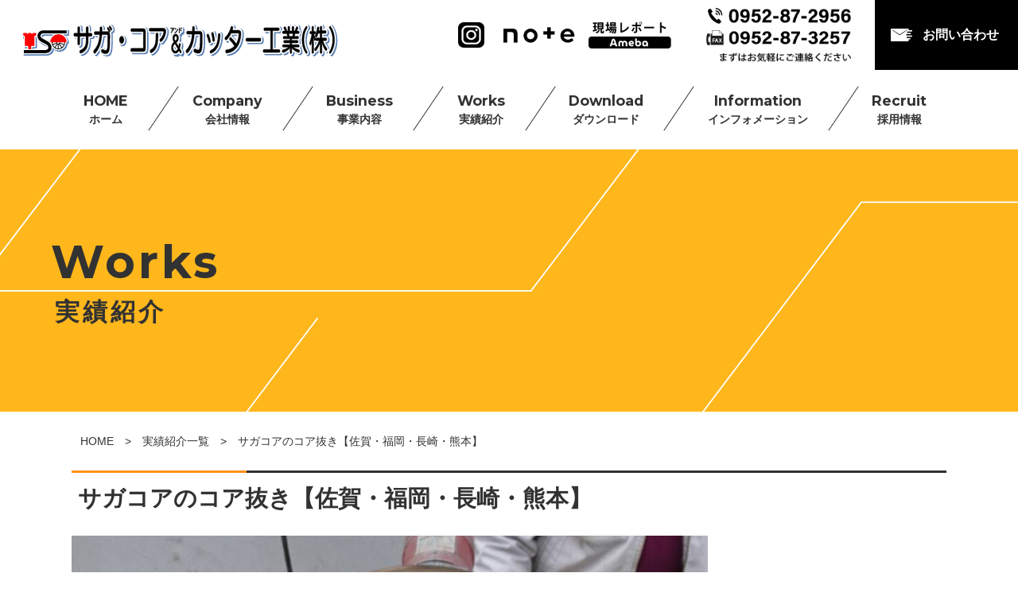

--- FILE ---
content_type: text/html; charset=UTF-8
request_url: https://www.sagacore.co.jp/works/2873.html
body_size: 12131
content:
<!DOCTYPE html>
<html lang="ja" dir="ltr">
<head>
  <meta charset="UTF-8">
  <meta name="viewport" content="width=device-width,initial-scale=1.0,minimum-scale=1.0">
  <meta name="format-detection" content="telephone=no">
<!-- Google Tag Manager -->
<script>(function(w,d,s,l,i){w[l]=w[l]||[];w[l].push({'gtm.start':
new Date().getTime(),event:'gtm.js'});var f=d.getElementsByTagName(s)[0],
j=d.createElement(s),dl=l!='dataLayer'?'&l='+l:'';j.async=true;j.src=
'https://www.googletagmanager.com/gtm.js?id='+i+dl;f.parentNode.insertBefore(j,f);
})(window,document,'script','dataLayer','GTM-55XWL3L');</script>
<!-- End Google Tag Manager -->
<!-- Google Tag Manager (noscript) -->
<noscript><iframe src="https://www.googletagmanager.com/ns.html?id=GTM-55XWL3L"
height="0" width="0" style="display:none;visibility:hidden"></iframe></noscript>
<!-- End Google Tag Manager (noscript) -->
<!-- Begin Mieruca Embed Code -->
<script type="text/javascript" id="mierucajs">
window.__fid = window.__fid || [];__fid.push([580472070]);
(function() {
function mieruca(){if(typeof window.__fjsld != "undefined") return; window.__fjsld = 1; var fjs = document.createElement('script'); fjs.type = 'text/javascript'; fjs.async = true; fjs.id = "fjssync"; var timestamp = new Date;fjs.src = ('https:' == document.location.protocol ? 'https' : 'http') + '://hm.mieru-ca.com/service/js/mieruca-hm.js?v='+ timestamp.getTime(); var x = document.getElementsByTagName('script')[0]; x.parentNode.insertBefore(fjs, x); };
setTimeout(mieruca, 500); document.readyState != "complete" ? (window.attachEvent ? window.attachEvent("onload", mieruca) : window.addEventListener("load", mieruca, false)) : mieruca();
})();
</script>
<!-- End Mieruca Embed Code -->
  <!-- metadata -->
  <title>カッター屋 | サガ・コア＆カッター工業(株) | 佐賀県白石町</title>
  <meta name="keywords" content="サガ・コア＆カッター工業,佐賀,白石町,アンカー工事" />
<!-- ogp -->
  <meta property="og:title" content="カッター屋 | サガ・コア＆カッター工業(株) | 佐賀県白石町" />
  <meta property="og:type" content="website" />
  <meta property="og:url" content="https://www.sagacore.co.jp/works/2873.html" />
  <meta property="og:image" content="https://www.sagacore.co.jp/cms/wp-content/themes/sagacore/images/fb.png" />
  <meta property="og:locale" content="ja_JP" />
  <meta property="og:site_name" content="サガ・コア＆カッター工業(株) | 佐賀県白石町" />
  <!-- favicon -->
  <link rel="icon" href="https://www.sagacore.co.jp/cms/wp-content/themes/sagacore/images/favicon.ico" type="image/x-icon" />
  <link rel="Shortcut Icon" type="image/x-icon" href="https://www.sagacore.co.jp/cms/wp-content/themes/sagacore/images/favicon.ico" />
  <link rel="apple-touch-icon" href="https://www.sagacore.co.jp/cms/wp-content/themes/sagacore/images/apple-touch-icon.png" />
  <!-- stylesheet -->
  <link rel="stylesheet" href="https://www.sagacore.co.jp/cms/wp-content/themes/sagacore/style.css?20260201-0131" type="text/css" />
  <link rel="stylesheet" href="https://www.sagacore.co.jp/cms/wp-content/themes/sagacore/content.css?20260201-0131" type="text/css" />
  <link rel="stylesheet" href="https://use.fontawesome.com/releases/v5.11.0/css/all.css">
  <meta name='robots' content='max-image-preview:large' />
<style id='wp-img-auto-sizes-contain-inline-css' type='text/css'>
img:is([sizes=auto i],[sizes^="auto," i]){contain-intrinsic-size:3000px 1500px}
/*# sourceURL=wp-img-auto-sizes-contain-inline-css */
</style>
<style id='wp-block-library-inline-css' type='text/css'>
:root{--wp-block-synced-color:#7a00df;--wp-block-synced-color--rgb:122,0,223;--wp-bound-block-color:var(--wp-block-synced-color);--wp-editor-canvas-background:#ddd;--wp-admin-theme-color:#007cba;--wp-admin-theme-color--rgb:0,124,186;--wp-admin-theme-color-darker-10:#006ba1;--wp-admin-theme-color-darker-10--rgb:0,107,160.5;--wp-admin-theme-color-darker-20:#005a87;--wp-admin-theme-color-darker-20--rgb:0,90,135;--wp-admin-border-width-focus:2px}@media (min-resolution:192dpi){:root{--wp-admin-border-width-focus:1.5px}}.wp-element-button{cursor:pointer}:root .has-very-light-gray-background-color{background-color:#eee}:root .has-very-dark-gray-background-color{background-color:#313131}:root .has-very-light-gray-color{color:#eee}:root .has-very-dark-gray-color{color:#313131}:root .has-vivid-green-cyan-to-vivid-cyan-blue-gradient-background{background:linear-gradient(135deg,#00d084,#0693e3)}:root .has-purple-crush-gradient-background{background:linear-gradient(135deg,#34e2e4,#4721fb 50%,#ab1dfe)}:root .has-hazy-dawn-gradient-background{background:linear-gradient(135deg,#faaca8,#dad0ec)}:root .has-subdued-olive-gradient-background{background:linear-gradient(135deg,#fafae1,#67a671)}:root .has-atomic-cream-gradient-background{background:linear-gradient(135deg,#fdd79a,#004a59)}:root .has-nightshade-gradient-background{background:linear-gradient(135deg,#330968,#31cdcf)}:root .has-midnight-gradient-background{background:linear-gradient(135deg,#020381,#2874fc)}:root{--wp--preset--font-size--normal:16px;--wp--preset--font-size--huge:42px}.has-regular-font-size{font-size:1em}.has-larger-font-size{font-size:2.625em}.has-normal-font-size{font-size:var(--wp--preset--font-size--normal)}.has-huge-font-size{font-size:var(--wp--preset--font-size--huge)}.has-text-align-center{text-align:center}.has-text-align-left{text-align:left}.has-text-align-right{text-align:right}.has-fit-text{white-space:nowrap!important}#end-resizable-editor-section{display:none}.aligncenter{clear:both}.items-justified-left{justify-content:flex-start}.items-justified-center{justify-content:center}.items-justified-right{justify-content:flex-end}.items-justified-space-between{justify-content:space-between}.screen-reader-text{border:0;clip-path:inset(50%);height:1px;margin:-1px;overflow:hidden;padding:0;position:absolute;width:1px;word-wrap:normal!important}.screen-reader-text:focus{background-color:#ddd;clip-path:none;color:#444;display:block;font-size:1em;height:auto;left:5px;line-height:normal;padding:15px 23px 14px;text-decoration:none;top:5px;width:auto;z-index:100000}html :where(.has-border-color){border-style:solid}html :where([style*=border-top-color]){border-top-style:solid}html :where([style*=border-right-color]){border-right-style:solid}html :where([style*=border-bottom-color]){border-bottom-style:solid}html :where([style*=border-left-color]){border-left-style:solid}html :where([style*=border-width]){border-style:solid}html :where([style*=border-top-width]){border-top-style:solid}html :where([style*=border-right-width]){border-right-style:solid}html :where([style*=border-bottom-width]){border-bottom-style:solid}html :where([style*=border-left-width]){border-left-style:solid}html :where(img[class*=wp-image-]){height:auto;max-width:100%}:where(figure){margin:0 0 1em}html :where(.is-position-sticky){--wp-admin--admin-bar--position-offset:var(--wp-admin--admin-bar--height,0px)}@media screen and (max-width:600px){html :where(.is-position-sticky){--wp-admin--admin-bar--position-offset:0px}}

/*# sourceURL=wp-block-library-inline-css */
</style><style id='wp-block-image-inline-css' type='text/css'>
.wp-block-image>a,.wp-block-image>figure>a{display:inline-block}.wp-block-image img{box-sizing:border-box;height:auto;max-width:100%;vertical-align:bottom}@media not (prefers-reduced-motion){.wp-block-image img.hide{visibility:hidden}.wp-block-image img.show{animation:show-content-image .4s}}.wp-block-image[style*=border-radius] img,.wp-block-image[style*=border-radius]>a{border-radius:inherit}.wp-block-image.has-custom-border img{box-sizing:border-box}.wp-block-image.aligncenter{text-align:center}.wp-block-image.alignfull>a,.wp-block-image.alignwide>a{width:100%}.wp-block-image.alignfull img,.wp-block-image.alignwide img{height:auto;width:100%}.wp-block-image .aligncenter,.wp-block-image .alignleft,.wp-block-image .alignright,.wp-block-image.aligncenter,.wp-block-image.alignleft,.wp-block-image.alignright{display:table}.wp-block-image .aligncenter>figcaption,.wp-block-image .alignleft>figcaption,.wp-block-image .alignright>figcaption,.wp-block-image.aligncenter>figcaption,.wp-block-image.alignleft>figcaption,.wp-block-image.alignright>figcaption{caption-side:bottom;display:table-caption}.wp-block-image .alignleft{float:left;margin:.5em 1em .5em 0}.wp-block-image .alignright{float:right;margin:.5em 0 .5em 1em}.wp-block-image .aligncenter{margin-left:auto;margin-right:auto}.wp-block-image :where(figcaption){margin-bottom:1em;margin-top:.5em}.wp-block-image.is-style-circle-mask img{border-radius:9999px}@supports ((-webkit-mask-image:none) or (mask-image:none)) or (-webkit-mask-image:none){.wp-block-image.is-style-circle-mask img{border-radius:0;-webkit-mask-image:url('data:image/svg+xml;utf8,<svg viewBox="0 0 100 100" xmlns="http://www.w3.org/2000/svg"><circle cx="50" cy="50" r="50"/></svg>');mask-image:url('data:image/svg+xml;utf8,<svg viewBox="0 0 100 100" xmlns="http://www.w3.org/2000/svg"><circle cx="50" cy="50" r="50"/></svg>');mask-mode:alpha;-webkit-mask-position:center;mask-position:center;-webkit-mask-repeat:no-repeat;mask-repeat:no-repeat;-webkit-mask-size:contain;mask-size:contain}}:root :where(.wp-block-image.is-style-rounded img,.wp-block-image .is-style-rounded img){border-radius:9999px}.wp-block-image figure{margin:0}.wp-lightbox-container{display:flex;flex-direction:column;position:relative}.wp-lightbox-container img{cursor:zoom-in}.wp-lightbox-container img:hover+button{opacity:1}.wp-lightbox-container button{align-items:center;backdrop-filter:blur(16px) saturate(180%);background-color:#5a5a5a40;border:none;border-radius:4px;cursor:zoom-in;display:flex;height:20px;justify-content:center;opacity:0;padding:0;position:absolute;right:16px;text-align:center;top:16px;width:20px;z-index:100}@media not (prefers-reduced-motion){.wp-lightbox-container button{transition:opacity .2s ease}}.wp-lightbox-container button:focus-visible{outline:3px auto #5a5a5a40;outline:3px auto -webkit-focus-ring-color;outline-offset:3px}.wp-lightbox-container button:hover{cursor:pointer;opacity:1}.wp-lightbox-container button:focus{opacity:1}.wp-lightbox-container button:focus,.wp-lightbox-container button:hover,.wp-lightbox-container button:not(:hover):not(:active):not(.has-background){background-color:#5a5a5a40;border:none}.wp-lightbox-overlay{box-sizing:border-box;cursor:zoom-out;height:100vh;left:0;overflow:hidden;position:fixed;top:0;visibility:hidden;width:100%;z-index:100000}.wp-lightbox-overlay .close-button{align-items:center;cursor:pointer;display:flex;justify-content:center;min-height:40px;min-width:40px;padding:0;position:absolute;right:calc(env(safe-area-inset-right) + 16px);top:calc(env(safe-area-inset-top) + 16px);z-index:5000000}.wp-lightbox-overlay .close-button:focus,.wp-lightbox-overlay .close-button:hover,.wp-lightbox-overlay .close-button:not(:hover):not(:active):not(.has-background){background:none;border:none}.wp-lightbox-overlay .lightbox-image-container{height:var(--wp--lightbox-container-height);left:50%;overflow:hidden;position:absolute;top:50%;transform:translate(-50%,-50%);transform-origin:top left;width:var(--wp--lightbox-container-width);z-index:9999999999}.wp-lightbox-overlay .wp-block-image{align-items:center;box-sizing:border-box;display:flex;height:100%;justify-content:center;margin:0;position:relative;transform-origin:0 0;width:100%;z-index:3000000}.wp-lightbox-overlay .wp-block-image img{height:var(--wp--lightbox-image-height);min-height:var(--wp--lightbox-image-height);min-width:var(--wp--lightbox-image-width);width:var(--wp--lightbox-image-width)}.wp-lightbox-overlay .wp-block-image figcaption{display:none}.wp-lightbox-overlay button{background:none;border:none}.wp-lightbox-overlay .scrim{background-color:#fff;height:100%;opacity:.9;position:absolute;width:100%;z-index:2000000}.wp-lightbox-overlay.active{visibility:visible}@media not (prefers-reduced-motion){.wp-lightbox-overlay.active{animation:turn-on-visibility .25s both}.wp-lightbox-overlay.active img{animation:turn-on-visibility .35s both}.wp-lightbox-overlay.show-closing-animation:not(.active){animation:turn-off-visibility .35s both}.wp-lightbox-overlay.show-closing-animation:not(.active) img{animation:turn-off-visibility .25s both}.wp-lightbox-overlay.zoom.active{animation:none;opacity:1;visibility:visible}.wp-lightbox-overlay.zoom.active .lightbox-image-container{animation:lightbox-zoom-in .4s}.wp-lightbox-overlay.zoom.active .lightbox-image-container img{animation:none}.wp-lightbox-overlay.zoom.active .scrim{animation:turn-on-visibility .4s forwards}.wp-lightbox-overlay.zoom.show-closing-animation:not(.active){animation:none}.wp-lightbox-overlay.zoom.show-closing-animation:not(.active) .lightbox-image-container{animation:lightbox-zoom-out .4s}.wp-lightbox-overlay.zoom.show-closing-animation:not(.active) .lightbox-image-container img{animation:none}.wp-lightbox-overlay.zoom.show-closing-animation:not(.active) .scrim{animation:turn-off-visibility .4s forwards}}@keyframes show-content-image{0%{visibility:hidden}99%{visibility:hidden}to{visibility:visible}}@keyframes turn-on-visibility{0%{opacity:0}to{opacity:1}}@keyframes turn-off-visibility{0%{opacity:1;visibility:visible}99%{opacity:0;visibility:visible}to{opacity:0;visibility:hidden}}@keyframes lightbox-zoom-in{0%{transform:translate(calc((-100vw + var(--wp--lightbox-scrollbar-width))/2 + var(--wp--lightbox-initial-left-position)),calc(-50vh + var(--wp--lightbox-initial-top-position))) scale(var(--wp--lightbox-scale))}to{transform:translate(-50%,-50%) scale(1)}}@keyframes lightbox-zoom-out{0%{transform:translate(-50%,-50%) scale(1);visibility:visible}99%{visibility:visible}to{transform:translate(calc((-100vw + var(--wp--lightbox-scrollbar-width))/2 + var(--wp--lightbox-initial-left-position)),calc(-50vh + var(--wp--lightbox-initial-top-position))) scale(var(--wp--lightbox-scale));visibility:hidden}}
/*# sourceURL=https://www.sagacore.co.jp/cms/wp-includes/blocks/image/style.min.css */
</style>
<style id='wp-block-image-theme-inline-css' type='text/css'>
:root :where(.wp-block-image figcaption){color:#555;font-size:13px;text-align:center}.is-dark-theme :root :where(.wp-block-image figcaption){color:#ffffffa6}.wp-block-image{margin:0 0 1em}
/*# sourceURL=https://www.sagacore.co.jp/cms/wp-includes/blocks/image/theme.min.css */
</style>
<style id='wp-block-paragraph-inline-css' type='text/css'>
.is-small-text{font-size:.875em}.is-regular-text{font-size:1em}.is-large-text{font-size:2.25em}.is-larger-text{font-size:3em}.has-drop-cap:not(:focus):first-letter{float:left;font-size:8.4em;font-style:normal;font-weight:100;line-height:.68;margin:.05em .1em 0 0;text-transform:uppercase}body.rtl .has-drop-cap:not(:focus):first-letter{float:none;margin-left:.1em}p.has-drop-cap.has-background{overflow:hidden}:root :where(p.has-background){padding:1.25em 2.375em}:where(p.has-text-color:not(.has-link-color)) a{color:inherit}p.has-text-align-left[style*="writing-mode:vertical-lr"],p.has-text-align-right[style*="writing-mode:vertical-rl"]{rotate:180deg}
/*# sourceURL=https://www.sagacore.co.jp/cms/wp-includes/blocks/paragraph/style.min.css */
</style>
<style id='wp-block-pullquote-inline-css' type='text/css'>
.wp-block-pullquote{box-sizing:border-box;margin:0 0 1em;overflow-wrap:break-word;padding:4em 0;text-align:center}.wp-block-pullquote blockquote,.wp-block-pullquote p{color:inherit}.wp-block-pullquote blockquote{margin:0}.wp-block-pullquote p{margin-top:0}.wp-block-pullquote p:last-child{margin-bottom:0}.wp-block-pullquote.alignleft,.wp-block-pullquote.alignright{max-width:420px}.wp-block-pullquote cite,.wp-block-pullquote footer{position:relative}.wp-block-pullquote .has-text-color a{color:inherit}.wp-block-pullquote.has-text-align-left blockquote{text-align:left}.wp-block-pullquote.has-text-align-right blockquote{text-align:right}.wp-block-pullquote.has-text-align-center blockquote{text-align:center}.wp-block-pullquote.is-style-solid-color{border:none}.wp-block-pullquote.is-style-solid-color blockquote{margin-left:auto;margin-right:auto;max-width:60%}.wp-block-pullquote.is-style-solid-color blockquote p{font-size:2em;margin-bottom:0;margin-top:0}.wp-block-pullquote.is-style-solid-color blockquote cite{font-style:normal;text-transform:none}.wp-block-pullquote :where(cite){color:inherit;display:block}
/*# sourceURL=https://www.sagacore.co.jp/cms/wp-includes/blocks/pullquote/style.min.css */
</style>
<style id='wp-block-pullquote-theme-inline-css' type='text/css'>
.wp-block-pullquote{border-bottom:4px solid;border-top:4px solid;color:currentColor;margin-bottom:1.75em}.wp-block-pullquote :where(cite),.wp-block-pullquote :where(footer),.wp-block-pullquote__citation{color:currentColor;font-size:.8125em;font-style:normal;text-transform:uppercase}
/*# sourceURL=https://www.sagacore.co.jp/cms/wp-includes/blocks/pullquote/theme.min.css */
</style>
<style id='global-styles-inline-css' type='text/css'>
:root{--wp--preset--aspect-ratio--square: 1;--wp--preset--aspect-ratio--4-3: 4/3;--wp--preset--aspect-ratio--3-4: 3/4;--wp--preset--aspect-ratio--3-2: 3/2;--wp--preset--aspect-ratio--2-3: 2/3;--wp--preset--aspect-ratio--16-9: 16/9;--wp--preset--aspect-ratio--9-16: 9/16;--wp--preset--color--black: #000000;--wp--preset--color--cyan-bluish-gray: #abb8c3;--wp--preset--color--white: #ffffff;--wp--preset--color--pale-pink: #f78da7;--wp--preset--color--vivid-red: #cf2e2e;--wp--preset--color--luminous-vivid-orange: #ff6900;--wp--preset--color--luminous-vivid-amber: #fcb900;--wp--preset--color--light-green-cyan: #7bdcb5;--wp--preset--color--vivid-green-cyan: #00d084;--wp--preset--color--pale-cyan-blue: #8ed1fc;--wp--preset--color--vivid-cyan-blue: #0693e3;--wp--preset--color--vivid-purple: #9b51e0;--wp--preset--gradient--vivid-cyan-blue-to-vivid-purple: linear-gradient(135deg,rgb(6,147,227) 0%,rgb(155,81,224) 100%);--wp--preset--gradient--light-green-cyan-to-vivid-green-cyan: linear-gradient(135deg,rgb(122,220,180) 0%,rgb(0,208,130) 100%);--wp--preset--gradient--luminous-vivid-amber-to-luminous-vivid-orange: linear-gradient(135deg,rgb(252,185,0) 0%,rgb(255,105,0) 100%);--wp--preset--gradient--luminous-vivid-orange-to-vivid-red: linear-gradient(135deg,rgb(255,105,0) 0%,rgb(207,46,46) 100%);--wp--preset--gradient--very-light-gray-to-cyan-bluish-gray: linear-gradient(135deg,rgb(238,238,238) 0%,rgb(169,184,195) 100%);--wp--preset--gradient--cool-to-warm-spectrum: linear-gradient(135deg,rgb(74,234,220) 0%,rgb(151,120,209) 20%,rgb(207,42,186) 40%,rgb(238,44,130) 60%,rgb(251,105,98) 80%,rgb(254,248,76) 100%);--wp--preset--gradient--blush-light-purple: linear-gradient(135deg,rgb(255,206,236) 0%,rgb(152,150,240) 100%);--wp--preset--gradient--blush-bordeaux: linear-gradient(135deg,rgb(254,205,165) 0%,rgb(254,45,45) 50%,rgb(107,0,62) 100%);--wp--preset--gradient--luminous-dusk: linear-gradient(135deg,rgb(255,203,112) 0%,rgb(199,81,192) 50%,rgb(65,88,208) 100%);--wp--preset--gradient--pale-ocean: linear-gradient(135deg,rgb(255,245,203) 0%,rgb(182,227,212) 50%,rgb(51,167,181) 100%);--wp--preset--gradient--electric-grass: linear-gradient(135deg,rgb(202,248,128) 0%,rgb(113,206,126) 100%);--wp--preset--gradient--midnight: linear-gradient(135deg,rgb(2,3,129) 0%,rgb(40,116,252) 100%);--wp--preset--font-size--small: 13px;--wp--preset--font-size--medium: 20px;--wp--preset--font-size--large: 36px;--wp--preset--font-size--x-large: 42px;--wp--preset--spacing--20: 0.44rem;--wp--preset--spacing--30: 0.67rem;--wp--preset--spacing--40: 1rem;--wp--preset--spacing--50: 1.5rem;--wp--preset--spacing--60: 2.25rem;--wp--preset--spacing--70: 3.38rem;--wp--preset--spacing--80: 5.06rem;--wp--preset--shadow--natural: 6px 6px 9px rgba(0, 0, 0, 0.2);--wp--preset--shadow--deep: 12px 12px 50px rgba(0, 0, 0, 0.4);--wp--preset--shadow--sharp: 6px 6px 0px rgba(0, 0, 0, 0.2);--wp--preset--shadow--outlined: 6px 6px 0px -3px rgb(255, 255, 255), 6px 6px rgb(0, 0, 0);--wp--preset--shadow--crisp: 6px 6px 0px rgb(0, 0, 0);}:where(.is-layout-flex){gap: 0.5em;}:where(.is-layout-grid){gap: 0.5em;}body .is-layout-flex{display: flex;}.is-layout-flex{flex-wrap: wrap;align-items: center;}.is-layout-flex > :is(*, div){margin: 0;}body .is-layout-grid{display: grid;}.is-layout-grid > :is(*, div){margin: 0;}:where(.wp-block-columns.is-layout-flex){gap: 2em;}:where(.wp-block-columns.is-layout-grid){gap: 2em;}:where(.wp-block-post-template.is-layout-flex){gap: 1.25em;}:where(.wp-block-post-template.is-layout-grid){gap: 1.25em;}.has-black-color{color: var(--wp--preset--color--black) !important;}.has-cyan-bluish-gray-color{color: var(--wp--preset--color--cyan-bluish-gray) !important;}.has-white-color{color: var(--wp--preset--color--white) !important;}.has-pale-pink-color{color: var(--wp--preset--color--pale-pink) !important;}.has-vivid-red-color{color: var(--wp--preset--color--vivid-red) !important;}.has-luminous-vivid-orange-color{color: var(--wp--preset--color--luminous-vivid-orange) !important;}.has-luminous-vivid-amber-color{color: var(--wp--preset--color--luminous-vivid-amber) !important;}.has-light-green-cyan-color{color: var(--wp--preset--color--light-green-cyan) !important;}.has-vivid-green-cyan-color{color: var(--wp--preset--color--vivid-green-cyan) !important;}.has-pale-cyan-blue-color{color: var(--wp--preset--color--pale-cyan-blue) !important;}.has-vivid-cyan-blue-color{color: var(--wp--preset--color--vivid-cyan-blue) !important;}.has-vivid-purple-color{color: var(--wp--preset--color--vivid-purple) !important;}.has-black-background-color{background-color: var(--wp--preset--color--black) !important;}.has-cyan-bluish-gray-background-color{background-color: var(--wp--preset--color--cyan-bluish-gray) !important;}.has-white-background-color{background-color: var(--wp--preset--color--white) !important;}.has-pale-pink-background-color{background-color: var(--wp--preset--color--pale-pink) !important;}.has-vivid-red-background-color{background-color: var(--wp--preset--color--vivid-red) !important;}.has-luminous-vivid-orange-background-color{background-color: var(--wp--preset--color--luminous-vivid-orange) !important;}.has-luminous-vivid-amber-background-color{background-color: var(--wp--preset--color--luminous-vivid-amber) !important;}.has-light-green-cyan-background-color{background-color: var(--wp--preset--color--light-green-cyan) !important;}.has-vivid-green-cyan-background-color{background-color: var(--wp--preset--color--vivid-green-cyan) !important;}.has-pale-cyan-blue-background-color{background-color: var(--wp--preset--color--pale-cyan-blue) !important;}.has-vivid-cyan-blue-background-color{background-color: var(--wp--preset--color--vivid-cyan-blue) !important;}.has-vivid-purple-background-color{background-color: var(--wp--preset--color--vivid-purple) !important;}.has-black-border-color{border-color: var(--wp--preset--color--black) !important;}.has-cyan-bluish-gray-border-color{border-color: var(--wp--preset--color--cyan-bluish-gray) !important;}.has-white-border-color{border-color: var(--wp--preset--color--white) !important;}.has-pale-pink-border-color{border-color: var(--wp--preset--color--pale-pink) !important;}.has-vivid-red-border-color{border-color: var(--wp--preset--color--vivid-red) !important;}.has-luminous-vivid-orange-border-color{border-color: var(--wp--preset--color--luminous-vivid-orange) !important;}.has-luminous-vivid-amber-border-color{border-color: var(--wp--preset--color--luminous-vivid-amber) !important;}.has-light-green-cyan-border-color{border-color: var(--wp--preset--color--light-green-cyan) !important;}.has-vivid-green-cyan-border-color{border-color: var(--wp--preset--color--vivid-green-cyan) !important;}.has-pale-cyan-blue-border-color{border-color: var(--wp--preset--color--pale-cyan-blue) !important;}.has-vivid-cyan-blue-border-color{border-color: var(--wp--preset--color--vivid-cyan-blue) !important;}.has-vivid-purple-border-color{border-color: var(--wp--preset--color--vivid-purple) !important;}.has-vivid-cyan-blue-to-vivid-purple-gradient-background{background: var(--wp--preset--gradient--vivid-cyan-blue-to-vivid-purple) !important;}.has-light-green-cyan-to-vivid-green-cyan-gradient-background{background: var(--wp--preset--gradient--light-green-cyan-to-vivid-green-cyan) !important;}.has-luminous-vivid-amber-to-luminous-vivid-orange-gradient-background{background: var(--wp--preset--gradient--luminous-vivid-amber-to-luminous-vivid-orange) !important;}.has-luminous-vivid-orange-to-vivid-red-gradient-background{background: var(--wp--preset--gradient--luminous-vivid-orange-to-vivid-red) !important;}.has-very-light-gray-to-cyan-bluish-gray-gradient-background{background: var(--wp--preset--gradient--very-light-gray-to-cyan-bluish-gray) !important;}.has-cool-to-warm-spectrum-gradient-background{background: var(--wp--preset--gradient--cool-to-warm-spectrum) !important;}.has-blush-light-purple-gradient-background{background: var(--wp--preset--gradient--blush-light-purple) !important;}.has-blush-bordeaux-gradient-background{background: var(--wp--preset--gradient--blush-bordeaux) !important;}.has-luminous-dusk-gradient-background{background: var(--wp--preset--gradient--luminous-dusk) !important;}.has-pale-ocean-gradient-background{background: var(--wp--preset--gradient--pale-ocean) !important;}.has-electric-grass-gradient-background{background: var(--wp--preset--gradient--electric-grass) !important;}.has-midnight-gradient-background{background: var(--wp--preset--gradient--midnight) !important;}.has-small-font-size{font-size: var(--wp--preset--font-size--small) !important;}.has-medium-font-size{font-size: var(--wp--preset--font-size--medium) !important;}.has-large-font-size{font-size: var(--wp--preset--font-size--large) !important;}.has-x-large-font-size{font-size: var(--wp--preset--font-size--x-large) !important;}
:root :where(.wp-block-pullquote){font-size: 1.5em;line-height: 1.6;}
/*# sourceURL=global-styles-inline-css */
</style>

<style id='classic-theme-styles-inline-css' type='text/css'>
/*! This file is auto-generated */
.wp-block-button__link{color:#fff;background-color:#32373c;border-radius:9999px;box-shadow:none;text-decoration:none;padding:calc(.667em + 2px) calc(1.333em + 2px);font-size:1.125em}.wp-block-file__button{background:#32373c;color:#fff;text-decoration:none}
/*# sourceURL=/wp-includes/css/classic-themes.min.css */
</style>
<script type="text/javascript" src="https://www.sagacore.co.jp/cms/wp-includes/js/jquery/jquery.min.js?ver=3.7.1" id="jquery-core-js"></script>
<script type="text/javascript" src="https://www.sagacore.co.jp/cms/wp-includes/js/jquery/jquery-migrate.min.js?ver=3.4.1" id="jquery-migrate-js"></script>
  <!-- LightBox -->
  <script src="https://www.sagacore.co.jp/cms/wp-content/themes/sagacore/js/lightbox.min.js"></script>
  <link rel="stylesheet" href="https://www.sagacore.co.jp/cms/wp-content/themes/sagacore/css/lightbox.min.css" type="text/css" />
  <!-- Org JS -->
  <script src="https://www.sagacore.co.jp/cms/wp-content/themes/sagacore/js/common.js"></script>
  <script>
  jQuery(function ($) {
    $("a.popupImg").each(function(e){
     title=$(this).attr('title');
     if(title != null){
      alt = $(this).find('img').attr('alt');
      if(alt){
       $(this).attr( "data-title", alt );
      }
     }
    });
  });
  </script>
<!-- Google tag (gtag.js) -->
<script async src="https://www.googletagmanager.com/gtag/js?id=G-8HGRZ07LF8"></script>
<script>
  window.dataLayer = window.dataLayer || [];
  function gtag(){dataLayer.push(arguments);}
  gtag('js', new Date());

  gtag('config', 'G-8HGRZ07LF8');
</script>
</head>
<body>
<div id="wrapper">
	<div id="header">
		<div id="headerUpperBox">
			<div id="headerLogo">
				<p><a href="https://www.sagacore.co.jp/"><img src="https://www.sagacore.co.jp/cms/wp-content/themes/sagacore/images/common/logo.svg" alt="サガ・コア＆カッター工業株式会社" width="590" height="62" /></a></p>
			</div>
			<div id="headerContact">
				<p id="h-insta"><a href="https://www.instagram.com/sagacore_cutter/" target="_blank"><img src="https://www.sagacore.co.jp/cms/wp-content/themes/sagacore/images/common/instagram.png" alt="Instagram" width="50" height="50" /></a></p>
				<p id="h-note"><a href="https://note.com/sagacore_bridge" target="_blank"><img src="https://www.sagacore.co.jp/cms/wp-content/themes/sagacore/images/common/note.png" alt="note" width="150" height="50" /></a></p>
				<p id="h-ameba"><a href="https://ameblo.jp/4492saga/" target="_blank"><img src="https://www.sagacore.co.jp/cms/wp-content/themes/sagacore/images/common/ameba.png" alt="現場レポート Ameba" width="160" height="51" /></a></p>
				<p id="h-add">
<span id="h-tel"><a href="tel:0952-87-2956"><img src="https://www.sagacore.co.jp/cms/wp-content/themes/sagacore/images/common/h-tel.png" alt="0952-87-2956" width="252" height="27" /></a></span>
<span id="h-fax"><a href="tel:0952-87-3257"><img src="https://www.sagacore.co.jp/cms/wp-content/themes/sagacore/images/common/h-fax.png" alt="0952-87-3257" width="252" height="27" /></a></span>
<span id="h-txt"><img src="https://www.sagacore.co.jp/cms/wp-content/themes/sagacore/images/common/h-txt.png" alt="まずはお気軽にご連絡ください" width="206" height="15" /></span></p>
				<p id="h-mail"><a href="https://www.sagacore.co.jp/contact/index.html">お問い合わせ</a></p>
			</div>
		</div>
		<!-- headerUpperBox -->
		<div id="headerMainBox2">
			<div id="nav-drawer">
				<input id="nav-input" type="checkbox" class="nav-unshown">
				<label id="nav-open" for="nav-input"><span></span></label>
				<label class="nav-unshown" id="nav-close" for="nav-input"></label>
				<div id="nav-content">
					<div class="sp-menu">
						<div class="headerMenu2">
							<ul class="mainMenuBox">
								<li class="slash"><a class="menuLink" href="https://www.sagacore.co.jp/">HOME<span>ホーム</span></a></li>
								<li class="slash"><a class="menuLink" href="https://www.sagacore.co.jp/company/index.html">Company<span>会社情報</span></a></li>
								<li class="main-menu slash"><a class="menuLink" href="#">Business<span>事業内容</span></a>
							        <ul class="sub-menu">
										<li class="sub-arrow"><a class="menuLink" href="https://www.sagacore.co.jp/business/cutter.html"><span>道路カッター</span></a></li>
										<li class="sub-arrow"><a class="menuLink" href="https://www.sagacore.co.jp/business/drilling.html"><span>コア抜き</span></a></li>
										<li class="sub-arrow"><a class="menuLink" href="https://www.sagacore.co.jp/business/bridge-repair.html"><span>橋梁補修工事</span></a></li>
										<li class="sub-arrow"><a class="menuLink" href="https://www.sagacore.co.jp/business/wallsaw.html"><span>ウォールソーイング</span></a></li>
										<li class="sub-arrow"><a class="menuLink" href="https://www.sagacore.co.jp/business/wiresaw.html"><span>ワイヤーソーイング</span></a></li>
										<li class="sub-arrow"><a class="menuLink" href="https://www.sagacore.co.jp/business/intermediate.html"><span>中間処理施設(SDGs)</span></a></li>
										<li class="sub-arrow"><a class="menuLink" href="https://www.sagacore.co.jp/business/vacumblast.html"><span>バキュームブラスト</span></a></li>
										<li class="sub-arrow"><a class="menuLink" href="https://www.sagacore.co.jp/business/anchor.html"><span>あと施工アンカー</span></a></li>
										<li class="sub-arrow"><a class="menuLink" href="https://www.sagacore.co.jp/business/hatsuri.html"><span>ハツリ工事</span></a></li>
										<li class="sub-arrow"><a class="menuLink" href="https://www.sagacore.co.jp/business/kaitai.html"><span>解体工事</span></a></li>
										<li class="sub-arrow"><a class="menuLink" href="https://www.sagacore.co.jp/business/tansa.html"><span>鉄筋探査</span></a></li>
										<li class="sub-arrow"><a class="menuLink" href="https://www.sagacore.co.jp/business/doboku.html"><span>その他土木工事</span></a></li>
									</ul>
								</li>
								<li class="slash"><a class="menuLink" href="https://www.sagacore.co.jp/works">Works<span>実績紹介</span></a></li>
								<li class="slash"><a class="menuLink" href="https://www.sagacore.co.jp/business/intermediate.html#download">Download<span>ダウンロード</span></a></li>
								<li class="slash"><a class="menuLink" href="https://www.sagacore.co.jp#info">Information<span>インフォメーション</span></a></li>
								<li class="slash"><a class="menuLink" href="https://www.sagacore.co.jp/recruit/index.html">Recruit<span>採用情報</span></a></li>
							</ul>
						</div>
						<!-- headerMenu -->
					</div>
		  <div class="sp-under">
			<div id="sp-sns">
				<p id="sp-insta"><a href="https://www.instagram.com/sagacore_cutter/" target="_blank"><img src="https://www.sagacore.co.jp/cms/wp-content/themes/sagacore/images/common/instagram.png" alt="Instagram" width="50" height="50" /></a></p>
				<p id="sp-note"><a href="https://note.com/sagacore_bridge" target="_blank"><img src="https://www.sagacore.co.jp/cms/wp-content/themes/sagacore/images/common/note.png" alt="note" width="150" height="50" /></a></p>
				<p id="sp-ameba"><a href="https://ameblo.jp/4492saga/" target="_blank"><img src="https://www.sagacore.co.jp/cms/wp-content/themes/sagacore/images/common/ameba.png" alt="現場レポート Ameba" width="160" height="51" /></a></p>
			</div>
				<p id="sp-txt"><img src="https://www.sagacore.co.jp/cms/wp-content/themes/sagacore/images/common/h-txt.png" alt="まずはお気軽にご連絡ください" width="206" height="15" /></p>
				<p id="sp-tel"><a href="tel:0952-87-2956"><img src="https://www.sagacore.co.jp/cms/wp-content/themes/sagacore/images/common/h-tel.png" alt="0952-87-2956" width="252" height="27" /></a></p>
				<p id="sp-fax"><a href="tel:0952-87-3257"><img src="https://www.sagacore.co.jp/cms/wp-content/themes/sagacore/images/common/h-fax.png" alt="0952-87-3257" width="252" height="27" /></a></p>
				<p id="sp-mail"><a href="https://www.sagacore.co.jp/contact/index.html">お問い合わせ</a></p>
		  </div>
				</div>
			</div>
		</div>
		<!-- headerMainBox 終 --> 
	</div>
	<!-- header終 --> <div id="contents">
	<h1><div class="mdTitle"><span class="mdEN">Works</span><span class="mdJP">実績紹介</span></div></h1>
  <div id="main">
  <div id="breadcrumbWrap"><p><a href="https://www.sagacore.co.jp/">HOME</a>　&gt;　<a href="https://www.sagacore.co.jp/works">実績紹介一覧</a>　&gt;　サガコアのコア抜き【佐賀・福岡・長崎・熊本】</p></div>
<h2>サガコアのコア抜き【佐賀・福岡・長崎・熊本】</h2>

<figure class="wp-block-image size-large"><img fetchpriority="high" decoding="async" width="800" height="1000" src="https://www.sagacore.co.jp/cms/wp-content/uploads/2023/10/108-800x1000.png" alt="" class="wp-image-2877"/></figure>



<p></p>



<figure class="wp-block-pullquote"><blockquote><p>当社はカッター・コア工事専門業者として1999年に創業し、独自のアイディアで多種多様なダイヤモンド工法を行ってきました。あらゆる状況においても”ベストパフォーマンスで対応する”をモットーに、現在では、橋梁補修、耐震補強工事、ハツリ、解体、ウォールソー、ワイヤーソー、バキュームブラスト工事など幅広くご対応させていただけるまでになりました。<br>　また、2019年に汚泥水を現場内で再利用を可能にしたウォーターリサイクル工法を佐賀県で初めて導入し、2020年に橋梁補修工事の新提案『ジョイントメンテナンス工法』をスタート、2023年3月に中間処理施設が新設し、サステナブルな新しい技術を取り入れ、よりクリーンで、より革新的な企業活動を徹底しています。<br><br>その他【橋梁補修】【ショットブラスト】【バキュームブラスト】【ハツリ工事】【ワイヤーソーイング】【ウォールソーイング】【道路カッター】【あと施工アンカー】【アンカー工事】【乾式カッター】【電動カッター】【解体工事】のプロです。 ご要望があれば佐賀県内外どこでも伺いますのでご連絡ください！&nbsp;<a href="https://www.pinterest.jp/search/pins/?q=%E4%BD%90%E8%B3%80%E7%9C%8C%23%E7%A6%8F%E5%B2%A1%E7%9C%8C%23%E4%B9%85%E7%95%99%E7%B1%B3%E5%B8%82">#佐賀県#福岡県#久留米市</a>&nbsp;<a href="https://www.pinterest.jp/search/pins/?q=%E3%83%AD%E3%83%BC%E3%83%89%E3%82%AB%E3%83%83%E3%82%BF%E3%83%BC">#ロードカッター</a>&nbsp;<a href="https://www.pinterest.jp/search/pins/?q=%E3%82%AB%E3%83%83%E3%82%BF%E3%83%BC%E5%B1%8B">#カッター屋</a>&nbsp;<a href="https://www.pinterest.jp/search/pins/?q=%E3%83%80%E3%82%A4%E3%83%A4%E3%83%A2%E3%83%B3%E3%83%89%E3%82%AB%E3%83%83%E3%82%BF%E3%83%BC">#ダイヤモンドカッター</a>&nbsp;<a href="https://www.pinterest.jp/search/pins/?q=%E3%83%91%E3%83%AF%E3%83%BC%E3%82%B2%E3%83%BC%E3%83%88">#パワーゲート</a>&nbsp;<a href="https://www.pinterest.jp/search/pins/?q=%E3%82%A2%E3%82%B9%E3%83%95%E3%82%A1%E3%83%AB%E3%83%88%E3%82%AB%E3%83%83%E3%82%BF%E3%83%BC">#アスファルトカッター</a>&nbsp;<a href="https://www.pinterest.jp/search/pins/?q=%E3%82%B3%E3%82%A2%E6%8A%9C%E3%81%8D">#コア抜き</a>&nbsp;<a href="https://www.pinterest.jp/search/pins/?q=%E3%82%B3%E3%83%B3%E3%82%AF%E3%83%AA%E3%83%BC%E3%83%88%E3%82%AB%E3%83%83%E3%82%BF%E3%83%BC">#コンクリートカッター</a>&nbsp;<a href="https://www.pinterest.jp/search/pins/?q=%E3%83%AF%E3%82%A4%E3%83%A4%E3%83%BC%E3%82%BD%E3%83%BC%E3%82%A4%E3%83%B3%E3%82%B0">#ワイヤーソーイング</a>&nbsp;<a href="https://www.pinterest.jp/search/pins/?q=%E5%BB%BA%E8%A8%AD%E6%A5%ADDX">#建設業DX</a>&nbsp;<a href="https://www.pinterest.jp/search/pins/?q=%E8%88%97%E8%A3%85%E7%89%88%E5%88%87%E6%96%AD">#舗装版切断</a>&nbsp;<a href="https://www.pinterest.jp/search/pins/?q=%E6%A9%8B%E6%A2%81%E8%A3%9C%E4%BF%AE%E5%B7%A5%E4%BA%8B">#橋梁補修工事</a>&nbsp;<a href="https://www.pinterest.jp/search/pins/?q=%E3%81%82%E3%81%A8%E6%96%BD%E5%B7%A5%E3%82%A2%E3%83%B3%E3%82%AB%E3%83%BC">#あと施工アンカー</a>&nbsp;<a href="https://www.pinterest.jp/search/pins/?q=%E8%80%90%E9%9C%87%E8%A3%9C%E5%BC%B7">#耐震補強</a>&nbsp;<a href="https://www.pinterest.jp/search/pins/?q=%E4%BD%9C%E6%A5%AD%E6%9C%8D%E3%81%8A%E3%81%97%E3%82%83%E3%82%8C">#作業服おしゃれ</a>&nbsp;<a href="https://www.pinterest.jp/search/pins/?q=%E4%BD%9C%E6%A5%AD%E7%9D%80%E3%81%8B%E3%81%A3%E3%81%93%E3%81%84%E3%81%84">#作業着かっこいい</a>&nbsp;<a href="https://www.pinterest.jp/search/pins/?q=%E5%9C%9F%E6%9C%A8%E4%BD%9C%E6%A5%AD%E5%93%A1">#土木作業員</a>&nbsp;<a href="https://www.pinterest.jp/search/pins/?q=%E3%83%AF%E3%83%BC%E3%82%AF%E3%83%9E%E3%83%B3%23%E5%9C%9F%E6%9C%A8Web%E3%83%87%E3%82%B6%E3%82%A4%E3%83%B3%23%E5%9C%9F%E6%9C%A8%E3%83%87%E3%82%B6%E3%82%A4%E3%83%B3%23">#ワークマン#土木Webデザイン#土木デザイン#</a>&nbsp;土木パンフレット&nbsp;<a href="https://www.pinterest.jp/search/pins/?q=%E5%BB%BA%E8%A8%ADWeb%E3%83%87%E3%82%B6%E3%82%A4%E3%83%B3">#建設Webデザイン</a>&nbsp;<a href="https://www.pinterest.jp/search/pins/?q=%E5%BB%BA%E8%A8%AD%E3%83%91%E3%83%B3%E3%83%95%E3%83%AC%E3%83%83%E3%83%88%23%E4%BD%9C%E6%A5%AD%E6%9C%8D%E3%81%A4%E3%81%AA%E3%81%8E%23%E4%BD%9C%E6%A5%AD%E6%9C%8D%E3%83%A1%E3%83%B3%E3%82%BA">#建設パンフレット#作業服つなぎ#作業服メンズ</a>　#インフラデザイン　#インフライラスト</p><cite>※佐賀県・福岡県・久留米市にて収集運搬、処分業許可取得しております！</cite></blockquote></figure>

<p id="returnBtn"><a href="https://www.sagacore.co.jp/works"><span>一覧へ戻る</span></a></p>
  </div><!-- main -->
</div><!-- contents終 -->
	<div id="contactBox2">
		<div id="contactWrap2">
			<div class="contactFlex">
				<p>電話・FAXでのお問い合わせ</p>
				<p id="f-add"><span id="telImg"><a href="tel:0952-87-2956"><img src="https://www.sagacore.co.jp/cms/wp-content/themes/sagacore/images/common/f-tel.png" alt="0952-87-2956" width="402" height="43" /></a></span><span id="faxImg"><a href="tel:0952-87-3257"><img src="https://www.sagacore.co.jp/cms/wp-content/themes/sagacore/images/common/f-fax.png" alt="0952-87-3257" width="402" height="43" /></a></span></p>
				<p id="contactTime">受付時間　9:00～17:00</p>
			</div>
			<div class="contactFlex">
				<p><span>メールでのお問い合わせ</span></p>
				<p id="contactMail"><a href="https://www.sagacore.co.jp/contact/index.html">お問い合わせはこちら</a></p>
			</div>
		</div>
	</div>
	<!-- contactBox -->
<div id="footer">
	<div id="footerBox">
		<div id="footerLeft">
			<p id="footerLogo"><a href="https://www.sagacore.co.jp/"><img src="https://www.sagacore.co.jp/cms/wp-content/themes/sagacore/images/common/logo.svg" alt="サガ・コア＆カッター工業株式会社" width="590" height="62" /></a></p>
			<div id="footerAdd">
				<p>〒849-0401<br/>
					佐賀県杵島郡白石町福富3209-4</p>
				<p>TEL：0952-87-2956</p>
				<p>FAX：0952-87-3257</p>
			</div>
		</div>
		<div id="footerRight">
		  <div id="footerPC">
			<ul id="f-menu1">
				<li><a href="https://www.sagacore.co.jp/">HOME</a></li>
				<li><a href="https://www.sagacore.co.jp/company/index.html">会社情報</a></li>
				<li><a href="https://www.sagacore.co.jp/works">実績紹介</a></li>
				<li><a href="https://www.sagacore.co.jp/business/intermediate.html#download">ダウンロード</a></li>
								<li><a href="https://www.sagacore.co.jp/efforts/dx.html">DX（メディア関係）</a></li>
				<li><a href="https://www.sagacore.co.jp/information">インフォメーション</a></li>
				<li><a href="https://www.sagacore.co.jp/recruit/index.html">採用情報</a></li>
				<li><a href="https://www.sagacore.co.jp/contact/index.html">お問い合わせ</a></li>
				<li><a href="https://www.sagacore.co.jp/privacy-policy">プライバシーポリシー</a></li>
				<li><a href="https://www.sagacore.co.jp/sitemap">サイトマップ</a></li>
			</ul>
			<ul class="f-menu2">
				<li><span>事業内容</span>
     			   <ul class="f-sub-menu">
					<li><a href="https://www.sagacore.co.jp/business/cutter.html">道路カッター</a></li>
					<li><a href="https://www.sagacore.co.jp/business/drilling.html">コア抜き</a></li>
					<li><a href="https://www.sagacore.co.jp/business/bridge-repair.html">橋梁補修工事</a></li>
					<li><a href="https://www.sagacore.co.jp/business/wallsaw.html">ウォールソーイング</a></li>
					<li><a href="https://www.sagacore.co.jp/business/wiresaw.html">ワイヤーソーイング</a></li>
					<li><a href="https://www.sagacore.co.jp/business/intermediate.html">中間処理施設</a></li>
					<li><a href="https://www.sagacore.co.jp/business/vacumblast.html">バキュームブラスト</a></li>
					<li><a href="https://www.sagacore.co.jp/business/anchor.html">あと施工アンカー</a></li>
					<li><a href="https://www.sagacore.co.jp/business/hatsuri.html">ハツリ工事</a></li>
					<li><a href="https://www.sagacore.co.jp/business/kaitai.html">解体工事</a></li>
					<li><a href="https://www.sagacore.co.jp/business/tansa.html">鉄筋探査</a></li>
					<li><a href="https://www.sagacore.co.jp/business/doboku.html">その他土木工事</a></li>
     			   </ul>
				</li>
			</ul>
		  </div>
		  <div id="footerSP">
			<ul>
				<li class="f-menu-border"><a href="https://www.sagacore.co.jp/">HOME</a></li>
				<li class="f-menu-border"><a href="https://www.sagacore.co.jp/company/index.html">会社情報</a></li>
				<li class="f-menu-border"><span class="spToggle">事業内容</span>
     			   <ul class="f-sub-menu">
					<li><a href="https://www.sagacore.co.jp/business/cutter.html">道路カッター</a></li>
					<li><a href="https://www.sagacore.co.jp/business/drilling.html">コア抜き</a></li>
					<li><a href="https://www.sagacore.co.jp/business/bridge-repair.html">橋梁補修工事</a></li>
					<li><a href="https://www.sagacore.co.jp/business/wallsaw.html">ウォールソーイング</a></li>
					<li><a href="https://www.sagacore.co.jp/business/wiresaw.html">ワイヤーソーイング</a></li>
					<li><a href="https://www.sagacore.co.jp/business/intermediate.html">中間処理施設</a></li>
					<li><a href="https://www.sagacore.co.jp/business/vacumblast.html">バキュームブラスト</a></li>
					<li><a href="https://www.sagacore.co.jp/business/anchor.html">あと施工アンカー</a></li>
					<li><a href="https://www.sagacore.co.jp/business/hatsuri.html">ハツリ工事</a></li>
					<li><a href="https://www.sagacore.co.jp/business/kaitai.html">解体工事</a></li>
					<li><a href="https://www.sagacore.co.jp/business/tansa.html">鉄筋探査</a></li>
					<li><a href="https://www.sagacore.co.jp/business/doboku.html">その他土木工事</a></li>
     			   </ul>
				</li>
				<li class="f-menu-border"><a href="https://www.sagacore.co.jp/business/intermediate.html#download">ダウンロード</a></li>
				<li class="f-menu-border"><a href="https://www.sagacore.co.jp/information">インフォメーション</a></li>
								<li class="f-menu-border"><a href="https://www.sagacore.co.jp/efforts/dx.html">DX（メディア関係）</a></li>
				<li class="f-menu-border"><a href="https://www.sagacore.co.jp/recruit/index.html">採用情報</a></li>
				<li class="f-menu-border"><a href="https://www.sagacore.co.jp/contact/index.html">お問い合わせ</a></li>
				<li class="f-menu-border"><a href="https://www.sagacore.co.jp/privacy-policy">プライバシーポリシー</a></li>
				<li class="f-menu-border"><a href="https://www.sagacore.co.jp/sitemap">サイトマップ</a></li>
			</ul>
		  </div>
			<div id="f-sns">
				<p id="f-insta"><a href="https://www.instagram.com/sagacore_cutter/" target="_blank"><img src="https://www.sagacore.co.jp/cms/wp-content/themes/sagacore/images/common/instagram.png" alt="Instagram" width="50" height="50" /></a></p>
				<p id="f-note"><a href="https://note.com/sagacore_bridge" target="_blank"><img src="https://www.sagacore.co.jp/cms/wp-content/themes/sagacore/images/common/note.png" alt="note" width="150" height="50" /></a></p>
				<p id="f-ameba"><a href="https://ameblo.jp/4492saga/" target="_blank"><img src="https://www.sagacore.co.jp/cms/wp-content/themes/sagacore/images/common/ameba.png" alt="現場レポート Ameba" width="160" height="51" /></a></p>
			</div>
		</div>
	</div>
	<p id="copyright">(C)サガ・コア＆カッター工業株式会社 All Rights Reserved.</p>
</div>
	<div id="sideBanner">
<span id="bannerClose"></span>
		<p><a href="https://en-gage.net/sagacore_jobs/?banner=1" target="_blank"><img src="https://en-gage.net/imageFile_new/company/widget_banner_C_sp_300×250.png" alt="engage" border="0"></a></p>
	</div><!-- sideBanner -->
	<div id="spBanner">
		<p><a href="https://en-gage.net/sagacore_jobs/?banner=1" target="_blank"><img src="https://en-gage.net/imageFile_new/company/widget_banner_C_pc_728×90.png" alt="engage" border="0"></a> </p>
	</div><!-- sideBanner -->
<div id="pageTopBtn">
	<p><a href="#"><img src="https://www.sagacore.co.jp/cms/wp-content/themes/sagacore/images/common/pagetop.png" alt="ページTOP" width="42" height="150" /></a></p>
</div>
<!-- pageTopBtn -->
</div><!-- wrapper終 -->
<script type="speculationrules">
{"prefetch":[{"source":"document","where":{"and":[{"href_matches":"/*"},{"not":{"href_matches":["/cms/wp-*.php","/cms/wp-admin/*","/cms/wp-content/uploads/*","/cms/wp-content/*","/cms/wp-content/plugins/*","/cms/wp-content/themes/sagacore/*","/*\\?(.+)"]}},{"not":{"selector_matches":"a[rel~=\"nofollow\"]"}},{"not":{"selector_matches":".no-prefetch, .no-prefetch a"}}]},"eagerness":"conservative"}]}
</script>
</body>
</html>

--- FILE ---
content_type: text/css
request_url: https://www.sagacore.co.jp/cms/wp-content/themes/sagacore/style.css?20260201-0131
body_size: 11819
content:
@charset "UTF-8";
/*
Theme Name: レスポンシブテンプレート
Theme URI: 
Description: サインズ
Version: 1.0
Author: sains
Author URI: 
*/

@import url('https://fonts.googleapis.com/css2?family=Montserrat:wght@400;500;700&display=swap');

/******************
オールクリア[共通]
******************/

body,div,pre,p,blockquote,
form,fieldset,input,textarea,select,option,
dl,dt,dd,ul,ol,li,h1,h2,h3,h4,h5,h6,
table,th,td,embed,object,figure{
	margin: 0;
	padding: 0;
}

/******************
全体[共通]
******************/
body {
	font-family: "游ゴシック体", "YuGothic", "游ゴシック", "Yu Gothic", "ヒラギノ角ゴ Pro W3", "Hiragino Kaku Gothic Pro", "メイリオ", "Meiryo", sans-serif;
	font-size: 100%;
	font-weight: 500;
	color: #323232;
	line-height: 1.8em;
	-webkit-text-size-adjust: 100%;
	/*word-wrap: break-word;*/
	overflow-wrap: break-word;
}
img {
	border: none;
	vertical-align: bottom;
	max-width: 100%;
	height: auto;
}
ul li {
	list-style-type: none;
}
a {
	color:#323232;
	text-decoration:none;
	-webkit-transition: color 0.3s;
	transition: color 0.3s;
	backface-visibility: hidden;
}
a:hover {
	color: #ffb81c;
	backface-visibility: hidden;
}
a img {
	-webkit-transition: 0.3s ease-in-out;
	-moz-transition: 0.3s ease-in-out;
	-o-transition: 0.3s ease-in-out;
	transition: 0.3s ease-in-out;
	outline: none;
	box-shadow: #000 0 0 0;
	backface-visibility: hidden;
	-webkit-backface-visibility: hidden;
}
a:hover img {
	opacity: 0.7;
	-moz-opacity: 0.7;
	-webkit-opacity: 0.7;
}
table {
	border-collapse: collapse;
	border-color: #333333;
	word-break: break-all;
	word-wrap: break-all;
}
th {
	font-weight: 500;
}
td {
	vertical-align: top;
}
a:link {
	text-decoration: none;
}
a:visited {
	text-decoration: none;
}
a:hover {
	text-decoration: none;
}
a:active {
	text-decoration: none;
}
* {
	-webkit-box-sizing: border-box;
	box-sizing: border-box
}
/******************
汎用[共通]
******************/
.float_left {
	float: left;
}
.float_right {
	float: right;
}
.clear {
	clear: both;
}
.cenclear {
	clear: both;
	text-align: center;
	padding-top: 30px;
}
.txt_center {
	text-align: center;
}
.txt_right {
	text-align: right;
}
img.aligncenter {
	display: block;
	margin-left: auto;
	margin-right: auto;
}
img.alignright {
	margin-left: auto;
	display: block;
}
img.alignleft {
	text-align: left;
}
@media print, screen and (min-width: 961px) {
	.spOnly {
		display: none;
	}
}
@media screen and (max-width: 960px) {
	.pcOnly {
		display: none;
	}
}
/******************
全体BOX[共通]
******************/
#wrapper {
	width: 100%;
	overflow: hidden;
}
/*************
ヘッダー[共通]
*************/
#header {
	width: 100%;
}
#headerLogo {
	float: left;
	margin: 22px 0 0 4%;
	max-width: 500px;
	width: 46%;
}
#headerContact {
	float: right;
	display: flex;
	justify-content: right;
	align-items:center;
	width:900px;
}
#h-insta{
	margin-right:20px;
}
#h-ameba{
	margin: 0px 40px 0 20px;
}
#h-add {
	max-width: 220px;
	width:40%;
	margin: 0 30px 0 0;
}
#h-fax{
	margin:8px 0 5px;
}
#h-add span{
	display:block;
	text-align:center;
	line-height:100%;
}
#h-txt{
	line-height:100%;
	margin-left:10%;
	max-width:90%;
}
#h-mail a {
	width:270px;
	display: block;
	background-color: #000;
	color: #fff;
	padding: 40px 40px 40px 110px;
	font-size: 120%;
	font-weight: bold;
	background-image: url(./images/common/mail-icon.png);
	background-repeat: no-repeat;
	background-position: 50px center;
	background-size: 50px 29px;
	vertical-align: middle;
	transition: .3s;
}
#h-mail a:hover {
	background-color: #2e3191;
}
#wrapper #headerMainBox{
	background-color:#fff;
}
.nav-unshown {
	display: none;
}
/*
#headerMainBox {
	height:100px;
}
*/
@media screen and (max-width: 1500px) {
#headerLogo {
	margin: 30px 0 0 2%;
	max-width: 400px;
	width:35%;
}
#headerContact {
	width:740px;
}
#h-mail a {
	width:200px;
	padding: 30px 20px 30px 60px;
	background-position: 30px center;
	background-size: 30px auto;
}
}
@media screen and (max-width: 1280px) {
#headerContact {
	width:55%;
}
#h-ameba{
	margin: 0px 6% 0 2%;
}
#h-mail a {
	width:180px;
	font-size: 100%;
	background-image: url(./images/common/mail-icon.png);
	background-position: 20px center;
	background-size: 15%;
}
}
@media print, screen and (min-width: 961px) {
	#headerMainBox {
		clear: both;
		background-color: #ffb81c;
		overflow:hidden;
	}
	.headerMenu {
		/*float: right;*/
		max-width:1160px;
		width:96%;
		margin:7px auto;
		overflow:hidden;
	}
	#wrapper .headerMenu{
		max-width:1240px;
	}
	.headerMenu ul {
		width: 100%;
		margin: auto;
	}
	.headerMenu li {
		box-sizing: border-box;
		position: relative;
		margin-right:20px;
		float: left;
	}
/*
	.headerMenu li.slash::before {
		content:'';
		position:absolute;
		top:0;
		bottom:0;
		right:-20px;
		border-right: 1px solid #323232;
		transform: rotate(34deg);
	}
	.headerMenu li#hm_5::before {
		content:unset;
		position:static;
		border:none;
	}
*/
	.headerMenu li a {
		font-family: 'Montserrat', sans-serif;
		display: block;
		overflow: hidden;
		-webkit-transition: all 0.3s;
		transition: all 0.3s;
		text-align: center;
		padding: 8px 5px;
		color: #323232;
		font-weight:bold;
		position:relative;
	}
/*
.headerMenu li a::before{

		position: absolute;	
		top: 42%;
		left: 4px;
		content: '';
		width: 6px;
		height: 6px;
		border-top: 1px solid #323232;
		border-right: 1px solid #323232;
		transform: rotate(45deg);
		transition: .3s;

	position: absolute;
	top: 38%;
	left: 5px;
	margin: auto;
	content: '';
	vertical-align: middle;
	width: 4px;
	height: 4px;
	-webkit-border-radius: 50%;
	border-radius: 50%;
	background: #000;
}
*/
	.headerMenu li a span {
		display: block;
		font-family: "游ゴシック体", "YuGothic", "游ゴシック", "Yu Gothic", "ヒラギノ角ゴ Pro W3", "Hiragino Kaku Gothic Pro", "メイリオ", "Meiryo", sans-serif;
	}
	.headerMenu li a.menuLink::after {
		position: absolute;
		bottom: 10px;
		left: 0;
		right: 0;
		margin: auto;
		content: '';
		width: auto;
		height: 2px;
		background: #fff;
		opacity: 0;
		visibility: hidden;
		transition: .3s;
	}
	#wrapper .headerMenu li a.menuLink::after {
		position: absolute;
		bottom: 6px;
		left: 0;
		right: 0;
		margin: auto;
		content: '';
		width: auto;
		height: 2px;
		background: #ffb81c;
		opacity: 0;
		visibility: hidden;
		transition: .3s;
	}
	.headerMenu li a:hover::after, #wrapper .headerMenu li a:hover::after {
		bottom: 8px;
		opacity: 1;
		visibility: visible;
	}
	.sp-under{
		display:none;
	}
/*ドロップダウン*/
.headerMenu > li:hover {
	-webkit-transition: all .5s;
	transition: all .5s;
}

.headerMenu ul li.main-menu ul.sub-menu {
	position: absolute;
	top: 80px;
	left: -240px;
	box-sizing: border-box;
	width: 800px;
	padding: 20px 30px;
	background-color: rgba(255,255,255,0.9);
	-webkit-transition: all .2s ease;
	transition: all .2s ease;
	z-index:999;
	visibility: hidden;
	opacity: 0;
	display:flex;
	flex-wrap:wrap;
	box-shadow:3px 3px 6px #000;
}

.headerMenu ul li#hm_3 ul.sub-menu {
	left:-400px;
}

.headerMenu ul li.main-menu:hover ul.sub-menu {
	top: 90px;
	visibility: visible;
	opacity: 1;
}

.headerMenu ul li.main-menu ul.sub-menu > li {
	width: 31.33333%;
	border: none;
	margin:10px 1%;
	position:static;
}
.headerMenu ul li.main-menu ul.sub-menu > li a{
	text-align:left;
	font-size:80%;
	padding:10px 10px 10px 40px;
	position:relative;
	background-color:#ffb81c;
}
.headerMenu ul li.main-menu ul.sub-menu > li a::after{
	position: absolute;
	top: 44%;
	left: 20px;
	content: '';
	width: 6px;
	height: 6px;
	border-top: 2px solid #323232;
	border-right: 2px solid #323232;
	transform: rotate(45deg);
	transition:.3s;
}
.headerMenu ul li.main-menu ul.sub-menu > li a:hover{
	color:#fff;
	background-color:#323232;
}
.headerMenu ul li.main-menu ul.sub-menu > li a:hover::after{
	border-top: 2px solid #fff;
	border-right: 2px solid #fff;
}
}

@media screen and (max-width: 1260px) {
	.headerMenu li{
		margin-right:12px;
	}
}
@media screen and (max-width: 1160px) {
	.headerMenu {
		max-width:900px;
	}
	#wrapper .headerMenu{
		max-width:940px;
	}
	.headerMenu li a {
		font-size:80%;
		line-height:1.6em;
	}
	.headerMenu ul li.main-menu ul.sub-menu{
		top:61px;
	}
	.headerMenu ul li.main-menu:hover ul.sub-menu{
		top:71px;
	}
	.headerMenu li a::after, #wrapper .headerMenu li a.menuLink::after{
		bottom:6px;
	}
	.headerMenu li a:hover::after, #wrapper .headerMenu li a:hover::after{
		bottom:4px;
	}
}
/*************
メニュー[スマホ]
*************/
@media screen and (max-width: 960px) {
#header{
	height:70px;
}
#headerLogo{
	width:75%;
	margin:18px 0 0 2%;
}
#headerContact{
	display:none;
}
	#nav-drawer {
		position: absolute;
		right: 4%;
		top: 0;
	}
	#nav-open {
		display: inline-block;
		width: 30px;
		height: 25px;
		vertical-align: middle;
		margin: 25px 0 0 2%;
	}
	#nav-open span, #nav-open span:before, #nav-open span:after {
		position: absolute;
		height: 3px;
		width: 30px;
		border-radius: 3px;
		background: #323232;
		display: block;
		content: '';
		cursor: pointer;
	}
	#nav-open span:before {
		bottom: -8px;
	}
	#nav-open span:after {
		bottom: -16px;
	}
	#nav-close {
		display: none;
		position: fixed;
		z-index: 99;
		top: 0;
		right: 0;
		width: 100%;
		height: 100%;
		background: black;
		opacity: 0;
		transition: .3s ease-in-out;
	}
	/*中身*/
	#nav-content {
		overflow: auto;
		position: fixed;
		top: 0;
		right: 0;
		z-index: 9999;
		max-width: 340px;
		width: 90%;
		height: 100%;
		background: #fff;
		transition: .3s ease-in-out;
		-webkit-transform: translateX(105%);
		transform: translateX(105%);
	}
	#nav-input:checked ~ #nav-close {
		display: block;
		opacity: .5;
	}
	#nav-input:checked ~ #nav-content {
		-webkit-transform: translateX(0%);
		transform: translateX(0%);
		box-shadow: 6px 0 25px rgba(0, 0, 0, .15);
		background: #fff;
	}
	#headerMainBox ul li a, #spHome a {
		display: block;
		padding: 15px 2% 15px 35px;
		text-decoration: none;
		text-shadow: unset;
		color: #323232;
		font-size: 110%;
		position: relative;
		border-bottom:1px solid #ccc;
		clear:both;
	}
	#headerMainBox ul li a::before, #spHome a::before {
		position: absolute;	
		top: 42%;
		left: 22px;
		content: '';
		width: 4px;
		height: 4px;
		border-top: 1px solid #323232;
		border-right: 1px solid #323232;
		transform: rotate(45deg);
		transition: .3s;
	}
	#headerMainBox ul li a span{
		display:block;
		font-size:90%;
		line-height:100%;
	}
	#wrapper .headerMenu ul li a {
		text-shadow: unset;
	}
	#headerMainBox ul li a:hover, #spHome a:hover {
		text-decoration: none;
	}
	#headerMainBox ul li a:hover, #spHome a:hover {
		background-color: #ffb81c;
		text-decoration: none;
	}
	.headerMenu ul li a {
		opacity: 1;
		-webkit-transform: translateX(0px);
		-moz-transform: translateX(0px);
		transform: translateX(0px);
	}
	.headerMenu ul li ul {
		display: none;
		border: none;
	}
	#headerMainBox .sub-menu li{
		width:50%;
		float:left;
		box-sizing:border-box;
	}
	#headerMainBox .sub-menu li:nth-child(odd){
		border-right:1px solid #ccc;
	}
	#headerMainBox .sub-menu li a{
		font-size:80%;
		padding:10px 5px 10px 20px;
	}
	#headerMainBox .sub-menu li a::after {
		position: absolute;
		top: 0;
		bottom: 0;
		left: 8px;
		margin: auto;
		content: '';
		width: 6px;
		height: 6px;
		border-top: 1px solid #ffb81c;
		border-right: 1px solid #ffb81c;
		transform: rotate(45deg);
	}
	#headerMainBox .sub-menu li a:hover::after{
		border-top: 1px solid #323232;
		border-right: 1px solid #323232;		
	}
	.headerMenu ul li a.spToggle::before{
		content:'';
		right:22px;
		-webkit-transform: rotate(135deg);
		-moz-transform: rotate(135deg);
		-ms-transform: rotate(135deg);
		-o-transform: rotate(135deg);
		transform: rotate(135deg);
		background-color:transparent;
		top: 0px;
		bottom: 7px;
		width:10px;
		height:10px;
		border-top:3px solid #ffb500;
		border-right:3px solid #ffb500;
		left:auto;
		position:absolute;
		margin: auto;
		vertical-align:middle;
	}

	.headerMenu ul li a.open::before{
		-webkit-transform: rotate(315deg);
		-moz-transform: rotate(315deg);
		-ms-transform: rotate(315deg);
		-o-transform: rotate(315deg);
		transform: rotate(315deg);
		top: 7px;
		bottom: 0px;
	}

	.headerMenu ul li a.spToggle:hover::before{
		border-top:3px solid #000;
		border-right:3px solid #000;
	}
	.sp-under{
		width:80%;
		max-width:300px;
		margin:30px auto;
	}
	#sp-sns{
		margin:20px auto;
		overflow:hidden;
		display:flex;
		align-items: center;
	}
	#sp-note{
		width:50%;
		margin:0 15px;
	}
	#sp-txt{
		margin:20px auto 10px;
		text-align:center;
	}
	#sp-tel{
		text-align:center;
		line-height:100%;
	}
	#sp-fax{
		text-align:center;
		line-height:100%;
		margin:10px auto 20px;
	}
	#sp-mail a {
		text-align:center;
		display: block;
		background-color: #000;
		color: #fff;
		padding: 15px 10px 15px 60px;
		font-size: 100%;
		font-weight: bold;
		background-image: url(./images/common/mail-icon.png);
		background-repeat: no-repeat;
		background-position: 16% center;
		background-size: 15%;
		vertical-align: middle;
		transition: .3s;
	}
	#sp-mail a:hover {
		background-color: #2e3191;
	}
}
@media screen and (max-width: 360px) {
	#sp-mail a{
		font-size:5vw;
	}
}
/************
コンテンツ
*************/
.animated1, .animated4{
	-webkit-animation-duration: 1s;
	animation-duration: 1s;
	-webkit-animation-fill-mode: both;
	animation-fill-mode: both;
}
.animated2, .animated5{
	-webkit-animation-duration: 1.4s;
	animation-duration: 1.4s;
	-webkit-animation-fill-mode: both;
	animation-fill-mode: both;
}
.animated3, .animated6{
	-webkit-animation-duration: 1.8s;
	animation-duration: 1.8s;
	-webkit-animation-fill-mode: both;
	animation-fill-mode: both;
}

#swiperWrap {
	position: relative;
}
#swiperTxt {
	position: absolute;
	top:38%;
	left:0;
    transform: translate(0,-32%);
    -webkit-transform: translate(0,-32%);
    -ms-transform: translate(0,-32%);
	right: 0;
	margin: auto;
	z-index: 10;
	width:60%;
	text-align:center;
}
#main {
	clear: both;
	width: 100%;
	margin-right: auto;
	margin-left: auto;
	overflow: hidden;
}
#mainTxtBg{
	background-image: url(./images/top/bg-img.jpg);
	background-repeat: no-repeat;
	background-position: right top;
	background-size: cover;
	vertical-align: middle;
	padding-top:640px;
	margin-bottom:120px;
	overflow:hidden;
	position:relative;
}
#mainTxtBox2{
	position: absolute;
	top:50%;
	left:0;
	right: 0;
    transform: translate(0,-50%);
    -webkit-transform: translate(0,-50%);
    -ms-transform: translate(0,-50%);
	margin: auto;
	z-index: 10;
	width:100%;
	text-align:center;
}
#mainTxt, #mainTxt2 {
	text-align: center;
	font-size: 220%;
	font-weight: bold;
	line-height: 160%;
	width:92%;
	margin:auto;
}
#subTxt{
	font-size: 110%;
	text-align: center;
	line-height: 180%;
	width:92%;
	margin: 40px auto 80px;
}
#subTxt2 {
	font-size: 110%;
	text-align: center;
	line-height: 180%;
	width:92%;
	margin: 40px auto 0;
}
#mainTxt2, #subTxt2{
	color:#fff;
}
#mainTxt span, #subTxt span, #mainTxt2 span, #subTxt2 span{
	display:block;
}
#menuBox{
	margin:0 auto 120px;
}
#menuBox ul {
	display: flex;
	margin: 0 auto;
}
#menuBox ul li {
	box-sizing: border-box;
	position: relative;
}
/*
#menuBox ul li:nth-child(2) {
	padding: 0 1px;
}
*/
#menuBox ul li a {
	display: block;
	color: #000;
	background-color: #000;
}
#menuBox ul li a span {
	display: block;
}
#menuBox ul li a img {
	opacity: 0.7;
}
#menuBox ul li a:hover img {
	opacity: 1;
}
.menuLeft{
	float:left;
}
.menuRight{
	float:right;
	width:16%;
	margin-right:10%;
	transition: .3s;
}
.menuTitle {
	width: 100%;
	position: absolute;
	bottom: 0;
	left: 0;
	right: 0;
	margin: auto;
	font-weight: bold;
	background-color:rgba(255,255,255,0.7);
	padding:30px 0 30px 10%;
}
.menuTxt1{
	font-size: 160%;
}
.menuTxt2 {
	font-family: 'Montserrat', sans-serif;
	font-size: 280%;
	margin: 5px auto 15px;
	line-height: 100%;
}
.menuSubTxt {
	max-width: 292px;
	width: 96%;
	font-size: 110%;
	font-weight: 500;
	margin: 0 0 20px 0;
}
.menuImg {
	margin-top:50px;
	transition: .3s;
}
.menuImg img {
	opacity: 1 !important;
}
#menuBox ul li a:hover .menuRight {
	margin-right: 5%;
}
.topMidashi {
	clear: both;
	text-align: center;
	margin: 0 auto 60px;
	width: 54%;
}
.moreBtn {
	max-width: 260px;
	width:70%;
	margin: 0 auto 60px;
}
.moreBtn a {
	display: block;
	padding: 10px 20px 10px 10px;
	text-align: center;
	color: #323232;
	border: 1px solid #323232;
	position: relative;
	font-size: 110%;
}
.moreBtn a::after {
	position: absolute;
	top: 40%;
	right: 10%;
	content: '';
	width: 8px;
	height: 8px;
	border-top: 1px solid #323232;
	border-right: 1px solid #323232;
	transform: rotate(45deg);
}
.moreBtn a:hover span {
	color: #fff;
	position: relative;
	z-index: 5;
}
.moreBtn a:hover::after {
	border-top: 1px solid #fff;
	border-right: 1px solid #fff;
	z-index: 5;
}
.moreBtn a::before {
	content: '';
	position: absolute;
	top: 0;
	left: 0;
	z-index: 2;
	background: #333;
	width: 100%;
	height: 100%;
	transition: transform .4s cubic-bezier(0.8, 0, 0.2, 1) 0s;
	transform: scale(0, 1);
	transform-origin: right top;
}
.moreBtn a:hover:before {
	transform-origin: left top;
	transform: scale(1, 1);
}

/*追加*/
#jigyoFrame{
	margin:120px auto 30px;
}
.jigyoTxt1{
	width:96%;
	font-size:110%;
	line-height:180%;
	margin:20px auto 0;
	text-align:center;
}
.jigyoTxt1 span{
	display:block;
}
#jigyoBox{
	max-width:1920px;
	width:100%;
	margin:80px auto 160px;
	display:flex;
	flex-wrap: wrap;
	justify-content:space-between;
	align-items: stretch;
}
#jigyoLeft{
	width:40%;
	margin:0 5%;
	display:flex;
	flex-wrap: wrap;
	align-items: center;
}
#jigyoRight{
	width:50%;
	position:relative;
}
.jigyoWrap{
	clear:both;
	width:46%;
	margin:0 2%;
	overflow:hidden;
	border-bottom:2px dotted #ccc;
	padding:5px 10px;
	display:flex;
	align-items:center;
}
.jigyoNum{
	width:12%;
	font-size:1.0vw;
	font-weight:bold;
	line-height:100%;
	font-family:'Montserrat', sans-serif;
	color:#fff;
	background-color:#ffb81c;
	padding:12px 0;
	text-align:center;
}
.jigyoTitle{
}
.jigyoTitle a{
	font-size:1.2vw;
	font-weight:bold;
	position:relative;
	display:block;
	padding:10px 0;
}
.jigyoTitle a::after{
	position: absolute;
	top: 38%;
	right: 10px;
	content: '';
	width: 8px;
	height: 8px;
	border-top: 2px solid #323232;
	border-right: 2px solid #323232;
	transform: rotate(45deg);
	transition:.3s;
}
.jigyoTitle a:hover::after{
	right: 0px;
	border-top: 2px solid #ffb81c;
	border-right: 2px solid #ffb81c;
}
/*
.jigyoTitle a::before{
	position: absolute;
	margin: auto;
	content: "";
	vertical-align: middle;
	top:26px;
	right: 15px;
	width: 60px;
	height: 1px;
	background: #000;
	transition:.3s;
}
.jigyoTitle a::after{
	position: absolute;
	margin: auto;
	content: '';
	vertical-align: middle;
	top: 20px;
	right: 18px;
	width: 14px;
	height: 14px;
	border-top: 1px solid #000;
	-webkit-transform: rotate(40deg);
	transform: rotate(40deg);
	transition: .3s;
}
.jigyoTitle a:hover{
	color:#ffb81c;
}
.jigyoTitle a:hover::before{
	right: 5px;
	background: #ffb81c;
}
.jigyoTitle a:hover::after{
	right: 8px;
	border-top: 1px solid #ffb81c;
}
*/
.jigyoFrame{
	width:80%;
	margin:0 2% 0 5%;
}
.jigyoImg{
	position:relative;
	height:100%;
}
.changeImg{
	width: 100%;
	height: 100%;
    -o-object-fit: cover;
    object-fit: cover;
	object-position:5%;
}
.jigyoSubTxt{
	position:absolute;
	bottom:0;
	left:0;
	right:0;
	padding:30px 4%;
	background-color:rgba(0,0,0,0.8);
	color:#fff;
}
.jSubTxt1{
	font-size:1.4vw;
	display:block;
	margin:0 auto 20px;
	font-weight:bold;
}

#infoBox {
	overflow: hidden;
	margin: 0 auto 80px;
	width:96%;
}
#infoBox ul {
	max-width: 800px;
	margin: 0 auto 40px;
}
#infoBox ul li {
	clear: both;
	padding: 15px 30px 20px;
	margin-bottom: 15px;
	border-bottom: 1px solid #ccc;
	overflow: hidden;
	font-size:110%;
}
#infoBox ul li a {
	display:block;
	color: #323232;
	transition: .3s;
}
#infoBox ul li a:hover {
	color: #ffb81c;
}
#infoBox .infoDate {
	display: block;
	float: left;
	margin-right: 50px;
}
#infoBox .infoTitle {
	display: block;
	float: left;
	width: 580px;
}
#worksBox {
	max-width:1920px;
	margin: 0 auto 80px;
}
#worksBox ul {
	display: flex;
	flex-wrap: wrap;
	width: 94%;
	margin: auto;
}
#worksBox ul li {
	width: 31.33333%;
	margin: 0 1% 30px;
	padding-bottom: 40px;
}
#worksBox ul li a {
	position: relative;
	display: block;
	color: #323232;
}
.worksImg{
	display:block;
	padding-top: 75%;
	width: 100%;
	height: 0;
	position: relative;
	overflow: hidden;
	background-repeat: no-repeat;
	background-position: center center;
	background-size: cover;
	z-index: 10;
	visibility: inherit;
}
#worksBox ul li a:hover .worksImg{
	opacity:0.7;
	transition: .3s;
}
.worksLink {
	z-index: 10;
	width: 90%;
	position: relative;
	margin: -40px auto 0;
	display: block;
	background-color: rgba(255, 255, 255, 0.9);
	padding: 20px 10px 20px;
	box-shadow: 1px 1px 3px #808080;
	transition: .3s;
}
#worksBox ul li a:hover .worksLink {
	background-color: rgba(255, 184, 28, 0.9);
}
.worksTitle {
	font-weight: bold;
	font-size: 110%;
	display: table;
	margin: auto;
	text-align:center;
	line-height:120%;
}
.worksTitle span{
	display:block;
}
.worksTxt {
	line-height: 120%;
	display: block;
}
#dxBox {
	max-width: 2000px;
	margin: auto;
	position: relative;
}
#dxBg {
	object-fit: cover;
	width: 50%;
	height: 96%;
	position: absolute;
	top: 4%;
	right: 0;
	background-position: center top;
	background-repeat: no-repeat;
	background-size: cover;
	z-index: 1;
	background-image: url("images/top/dx-bg2.jpg");
}
#dxWrap {
	position: relative;
	z-index: 10;
}
#midashi-dx {
	width: 70%;
	border-bottom: 2px solid #000;
	padding-left: 5%;
	margin-bottom: 40px;
}
#dxTxt {
	width: 37%;
	font-size: 120%;
	line-height: 240%;
	margin-left: 9%;
}
#dxBtn {
	max-width:280px;
	margin: 20px 0 0 20%;
}
#dxBtn a {
	color: #323232;
	display: block;
	padding: 12px 50px 12px 30px;
	font-size: 120%;
	transition: .3s;
	border: 1px solid #2e3191;
	position: relative;
	background-color:#fff;
}
#dxBtn a::after {
	position: absolute;
	top: 40%;
	right: 8%;
	content: '';
	width: 8px;
	height: 8px;
	border-top: 2px solid #323232;
	border-right: 2px solid #323232;
	transform: rotate(45deg);
}
#dxBtn a:hover span {
	color: #fff;
	position: relative;
	z-index: 5;
}
#dxBtn a:hover::after {
	border-top: 2px solid #fff;
	border-right: 2px solid #fff;
	z-index: 5;
}
#dxBtn a::before {
	content: '';
	position: absolute;
	top: 0;
	left: 0;
	z-index: 2;
	background: #2e3191;
	width: 100%;
	height: 100%;
	transition: transform .4s cubic-bezier(0.8, 0, 0.2, 1) 0s;
	transform: scale(0, 1);
	transform-origin: right top;
}
#dxBtn a:hover:before {
	transform-origin: left top;
	transform: scale(1, 1);
}
#recruitBox {
	margin: 120px auto;
	position: relative;
}
#recruitBg {
	width: 100%;
	background-image: url("images/top/recruit-bg.jpg");
	background-position: center top;
	background-repeat: no-repeat;
	background-size: cover;
	padding-top: 35%;
	z-index: 1;
}
#recruitPos {
	width: 80%;
	position: absolute;
	bottom: 15%;
	left: 10%;
	z-index: 5;
}
#recruitWrap {
	width: 45%;
}
#recruitTxt {
	width: 80%;
	margin-bottom: 60px;
}
#recruitBtn {
	max-width: 300px;
	margin: 40px auto 0;
}
#recruitBtn a {
	display: block;
	padding: 12px 20px 12px 10px;
	text-align: center;
	color: #2e3191;
	border: 2px solid #2e3191;
	position: relative;
	font-size: 120%;
	font-weight:bold;
}
#recruitBtn a::after {
	position: absolute;
	top: 40%;
	right: 10%;
	content: '';
	width: 8px;
	height: 8px;
	border-top: 2px solid #2e3191;
	border-right: 2px solid #2e3191;
	transform: rotate(45deg);
}
#recruitBtn a:hover span {
	color: #fff;
	position: relative;
	z-index: 5;
}
#recruitBtn a:hover::after {
	border-top: 2px solid #fff;
	border-right: 2px solid #fff;
	z-index: 5;
}
#recruitBtn a::before {
	content: '';
	position: absolute;
	top: 0;
	left: 0;
	z-index: 2;
	background: #2e3191;
	width: 100%;
	height: 100%;
	transition: transform .4s cubic-bezier(0.8, 0, 0.2, 1) 0s;
	transform: scale(0, 1);
	transform-origin: right top;
}
#recruitBtn a:hover:before {
	transform-origin: left top;
	transform: scale(1, 1);
}
#contactBg {
	width: 100%;
	padding-top: 39%;
	background-image: url("images/top/contact-bg.jpg");
	background-position: right top;
	background-repeat: no-repeat;
	background-size: cover;
	z-index: 1;
	position: relative;
}
#contactBox {
	position: relative;
	z-index: 5;
	margin: -30% auto 80px;
	width: 90%;
	max-width: 1360px;
	background-color: rgba(255, 184, 28, 0.8);
	padding: 160px 0 100px;
}
#midashi-contact {
	text-align: center;
	font-size: 300%;
	font-weight: bold;
	width:60%;
	margin:auto;
}
#contactTxt {
	text-align: center;
	font-size: 220%;
	margin: 60px auto 80px;
}
#contactWrap {
	width: 90%;
	display: flex;
	margin: auto;
}
.contactFlex {
	width: 46%;
	margin: 0 2%;
	background-color: #fff;
	padding: 40px 0px;
	text-align: center;
	font-size: 140%;
	font-weight:bold;
}
#f-add {
	width: 90%;
	max-width:340px;
	margin: 15px auto;
	padding-right: 15px;
}
#f-add span{
	margin-top:10px;
	display:block;
}
#contactTime {
	font-size: 90%;
}
#contactMail {
	width: 80%;
	margin: 30px auto 0;
}
#contactMail a {
	display: block;
	color: #323232;
	padding: 30px 10px 30px 60px;
	font-size: 110%;
	background-image: url(./images/top/mail.png);
	background-repeat: no-repeat;
	background-position: 40px center;
	background-size: 40px 31px;
	vertical-align: middle;
	transition: .3s;
	border: 2px solid #323232;
	position:relative;
}
#contactMail a:hover {
	background-color: #ffc649;
}
@media screen and (max-width: 1480px) {
.jigyoMore{
	width:130px;
	font-size:100%;
	margin-top:20px;
}
.jigyoMore a::before{
	top:13px;
}
.jigyoMore a::after{
	top:9px;
}
}
@media screen and (max-width: 1360px) {
#swiperTxt{
	top:32%;
}
.menuTitle{
	padding:20px 0 20px 6%;
}
.menuLeft{
	font-size:90%;
}
.menuImg{
	width:50px;
}
}
@media screen and (max-width: 1280px) {
.menuLeft{
	float:none;
}
.menuTitle{
	padding:20px 0 30px 10%;
	font-size:90%;
}
.menuSubTxt{
	line-height:1.4em;
}
.menuRight{
	width:auto;
	float:none;
	position: absolute;
	bottom: 10px;
	right: 0;
}
.menuImg{
	width:40px;
}
#worksBox ul {
	width: 100%;
}
.worksLink{
	padding:12px 10px;
}
.worksTitle{
	font-size:100%;
}
#contactMail a {
	font-size: 90%;
	background-position: 20px center;
	background-size: 10%;
}
}
@media screen and (max-width: 1060px) {
#mainTxt{
	font-size: 200%;
}
}
@media print, screen and (min-width: 961px) {
#dxImg, .jigyoImg-sp{
	display:none;
}
}
@media screen and (max-width: 960px) {
#swiperTxt {
	width:90%;
	top: 40%;
	transform: translate(0,-40%);
	-webkit-transform: translate(0,-40%);
	-ms-transform: translate(0,-40%);
}
#mainTxt {
	font-size: 180%;
	text-align:left;
}
#subTxt{
	text-align:left;
}
#subTxt span{
	display:inline;
}
.menuSubTxt{
	max-width:100%;
}
#menuBox ul {
	display: block;
	margin: 0 auto 60px;
}
#menuBox ul li {
	max-width:600px;
	margin:auto;
}
#menuBox ul li:nth-child(2) {
	padding: 0;
}
.jigyoTxt1{
	font-size:100%;
	text-align:left;
}
.jigyoTxt1 span{
	display:inline;
}
#jigyoBox{
	display:block;
	max-width:600px;
	margin:auto;
}
#jigyoLeft{
	width:100%;
	margin:auto;
	display:block;
}
#jigyoRight{
	display:none;
}
.jigyoWrap{
	width: 100%;
	margin:0 auto;
}
.jigyoNum{
	font-size:100%;
	width:40px;
}
.jigyoTitle a{
	font-size:120%;
}
.jigyoImg-sp{
	margin:0 auto 40px;
}
.jigyoImg-sp p{
	position:relative;
}
.jigyoImg-sp span{
	position:absolute;
	bottom:0;
	left:0;
	right:0;
	padding:15px 4%;
	background-color:rgba(0,0,0,0.8);
	color:#fff;
	font-size:90%;
	transition:.3s;
	line-height:1.6em;
}
.jigyoImg-sp a:hover span{
	opacity:0.7;
}
#worksBox ul {
	display:block;
	width: 100%;
}
#worksBox ul li {
	width: 90%;
	max-width:600px;
	margin:0 auto 40px;
	padding:0;
	font-size:100%;
}

#midashi-dx{
	width:auto;
	padding:0 5%;
}
#dxBg{
	background-image:none;
}
#dxTxt {
	width: 96%;
	font-size: 100%;
	line-height: 200%;
	margin: auto;
}
#dxBtn{
	width:90%;
	margin:20px auto;
}
#dxImg{
	width:70%;
	margin:auto;
}
#recruitBox {
	margin: 30px auto;
}
#recruitBg {
	padding-top: 60%;
}
#recruitWrap{
	width:60%;
}
#contactBg {
	padding-top: 66%;
}
#contactBox {
	margin:-50% auto 40px;
	padding: 60px 0 30px;
}
#midashi-contact{
	max-width:300px;
	width:40%;
}
#contactTxt{
	font-size:4vw;
	margin:20px auto 30px;
}
#telImg, #contactMail {
	margin:5px auto;
}
#contactMail a {
	padding: 15px 10px 15px 20%;
	background-position: 25% center;
	background-size: 8%;
}
#contactWrap{
	display:block;
}
.contactFlex{
	width:100%;
	max-width:600px;
	margin:10px auto;
	padding:30px 0;
	font-size:120%;
}
}
@media screen and (max-width: 768px) {
.worksLink {
	width: 100%;
	margin: auto;
	padding: 15px 10px;
	box-shadow:unset;
}
#infoBox ul li{
	padding:15px 4% 10px;
	font-size:100%;
}
#infoBox .infoDate {
	float: none;
	margin-right: 0;
}
#infoBox .infoTitle {
	float: none;
	width: auto;
	line-height:1.4em;
	margin-left:2%;
}
#dxBg {
	width: 70%;
}
}
@media screen and (max-width: 640px) {
#mainTxt{
	font-size:160%;
}
#mainTxt span{
	display:inline;
}
.topMidashi {
	margin: 0 auto 30px;
	width: 80%;
}
.moreBtn a{
	font-size:90%;
}
#menuBox{
	margin:0 auto 40px;
}
.menuLeft{
	font-size:70%;
}
.menuImg{
	width:30px;
}
#jigyoFrame{
	margin:60px auto 30px;
}
#jigyoBox{
	margin:0 auto 80px;
}
#infoBox{
	margin:0 auto 60px;
}
#dxBg {
	width: 100%;
}
#dxBtn a {
	font-size:100%;
	text-align:center;
}
#recruitTxt{
	margin-bottom:10px;
}
#recruitBtn{
	width:90%;
	margin:20px auto 0;
}
#recruitBtn a{
	font-size:100%;
}
#contactBox {
	padding: 30px 0;
}
#contactTxt{
	margin:10px auto 20px;
}
#contactMail a {
	font-size: 4vw;
	background-position: 10% center;
}
}
@media screen and (max-width: 360px) {
#mainTxt{
	font-size:140%;
}
.menuTxt2{
	font-size:12vw;
}
.menuTitle{
	padding:10px 0 30px 4%;
}
.menuSubTxt{
	font-size:4vw;
	line-height:1.4em;
}
#dxBtn a {
	font-size:4.5vw;
	padding:8px 35px 8px 20px;
}
#recruitBtn a{
	font-size:5vw;
	padding:6px 20px 6px 10px;
}
}

/*サイドバナー*/
#sideBanner{
	clear:both;
	z-index:9000;
	display:block;
	position: fixed;
	top:40%;
	right: 0;
    transform: translate(0,-40%);
    -webkit-transform: translate(0,-40%);
    -ms-transform: translate(0,-40%);
	max-width:240px;
	padding-top:28px;
}
#sideBanner p{
	background-color:#e0e0e0;
	border-radius:4px 0 0 4px;
}
#bannerClose {
	display: block;
	width: 20px;
	height: 20px;
	border: 2px solid #808080;
	border-radius: 50%;
	background: #fff;
	position:absolute;
	top:0;
	right:2%;
}
#bannerClose::before, #bannerClose::after {
	content: "";
	position: absolute;
	top: 50%;
	left: 50%;
	width: 2px;
	height: 10px;
	background: #808080;
}
#bannerClose::before {
	transform: translate(-50%,-50%) rotate(45deg);
}
#bannerClose::after {
	transform: translate(-50%,-50%) rotate(-45deg);
}
#bannerClose:hover{
	cursor:pointer;
}
@media print,screen and (min-width: 961px) {
#spBanner{
	display:none;
}
}
@media screen and (max-width: 960px) {
#sideBanner{
	display:none !important;
}
#spBanner{
	position:fixed;
	bottom:0;
	left:0;
	margin:auto;
	z-index:999;
	background-color:#fff;
}
}
/************
フッター[共通]
*************/
#footer {
	width: 100%;
	margin: auto;
	overflow: hidden;
}
#footerBox {
	max-width: 1100px;
	margin: auto;
}
#footerLeft {
	float: left;
	width: 32%;
	margin-left: 3%;
}
#footerAdd {
	margin: 20px 0 0 2%;
}
#footerRight {
	float: right;
	width: 60%;
}
#f-menu1{
	display: flex;
	flex-wrap: wrap;
	margin:0 auto 20px;
	font-size:90%;
}
#f-menu1 li{
	width:23%;
	margin-right:2%;
}
#f-menu1 li a{
	display: inline-block;
	color: #323232;
	position: relative;
	line-height:1.4em;
	padding:0 2px;
}
.f-menu2{
	margin:auto;
	font-size:90%;
}
.f-menu2 .spToggle:hover{
	color:#323232;
	cursor:default;
}
.f-menu2 li ul.f-sub-menu{
	display:flex;
	flex-wrap:wrap;
	margin:0 auto 20px;
}
.f-menu2 li ul.f-sub-menu li{
	width:23%;
	margin:5px 1% 0;
	font-size:90%;
	line-height:1.6em;
}
.f-menu2 li ul.f-sub-menu li a{
	position:relative;
	padding:0 2px 2px 14px;
}
.f-menu2 li ul.f-sub-menu li a:hover{
	color:#323232;
}
.f-menu2 li ul.f-sub-menu li a::before{
	position: absolute;	
	top: 32%;
	left: 2px;
	content: '';
	width: 4px;
	height: 4px;
	border-top: 1px solid #323232;
	border-right: 1px solid #323232;
	transform: rotate(45deg);
	transition: .3s;
}
#f-menu1 li a::after, .f-menu2 li ul.f-sub-menu li a::after {
	position: absolute;
	bottom: -4px;
	left: 0;
	content: '';
	width: 100%;
	height: 1px;
	background: #323232;
	opacity: 0;
	visibility: hidden;
	transition: .3s;
}
#f-menu1 li a:hover::after, .f-menu2 li ul.f-sub-menu li a:hover::after {
	bottom: 0px;
	opacity: 1;
	visibility: visible;
}

#f-sns{
	float:right;
	margin:30px 10% 0 0;
}
#f-sns p{
	float:left;
}
#f-insta{
	max-width:35px;
	margin:4px 0 0 0;
}
#f-note{
	max-width:120px;
	margin:0 20px;
}
#f-ameba{
	max-width:120px;
}
#copyright {
	clear: both;
	display: table;
	margin: auto;
	font-size: 90%;
	padding: 40px 0 20px;
	line-height: 1.4em;
}
#copyright span {
	display: block;
}
#pageTopBtn {
	clear: both;
	z-index: 9000;
	display: none;
	position: fixed;
	bottom: 30px;
	width: 60px;
	right: 1%;
}
#homeBtn {
	position: fixed;
	bottom: 100px;
	right: 1%;
	z-index: 1;
}
@media print, screen and (min-width: 769px) {
#footerSP {
	display: none;
}
}
@media screen and (max-width: 1080px) {
#footerLeft {
	float: none;
	width: 90%;
	max-width:400px;
	margin:0 auto 30px;
}
#footerAdd{
	margin:20px auto 0;
	max-width:240px;
}
#footerRight {
	float: none;
	max-width:700px;
	width: 100%;
	margin:auto;
}
#f-sns{
	max-width:300px;
	float:none;
	margin:30px auto 20px;
	overflow:hidden;
}
#f-note{
	margin:0 10px;
}
}
@media screen and (max-width: 960px) {
#footer{
	padding-bottom:90px;
}
#pageTopBtn{
	bottom:90px;
}
}
@media screen and (max-width: 768px) {
#footerPC {
	display: none;
}
#footerRight {
	max-width:100%;
}
#footerRight ul {
	display: block;
	border-top:1px solid #808080;
}
#footerRight ul li.f-menu-border {
	width: 100%;
	margin: 0;
	border-bottom:1px solid #808080;
	clear:both;
	overflow:hidden;
}
#footerRight ul li a, #footerRight ul li span {
	display: block;
	padding:7px 10px 7px 35px;
	transition:.3s;
	position:relative;
}
#footerRight ul li a:hover, #footerRight ul li span:hover {
	color:#323232;
	background-color:#ffb81c;
}
#footerRight ul li a::after {
	position:static;
}
#footerRight ul li ul {
	display: none;
	border: none;
}
#footerRight ul.f-sub-menu li{
	width:50%;
	float:left;
	border-top:1px solid #dfdfdf;
	font-size:80%;
}
#footerRight ul.f-sub-menu li:nth-child(odd){
	border-right:1px solid #dfdfdf;
}
#footerRight ul.f-sub-menu li a{
	position:relative;
	padding:7px 5px 7px 25px;
	line-height:1.6em;
} 
#footerRight ul.f-sub-menu li a::before{
	position: absolute;	
	top: 40%;
	left: 14px;
	content: '';
	width: 4px;
	height: 4px;
	border-top: 1px solid #323232;
	border-right: 1px solid #323232;
	transform: rotate(45deg);
	transition: .3s;
}
#footerRight ul li span.spToggle::before{
	content:'';
	right:22px;
	-webkit-transform: rotate(135deg);
	-moz-transform: rotate(135deg);
	-ms-transform: rotate(135deg);
	-o-transform: rotate(135deg);
	transform: rotate(135deg);
	background-color:transparent;
	top: 0px;
	bottom: 5px;
	width:8px;
	height:8px;
	border-top:2px solid #323232;
	border-right:2px solid #323232;
	left:auto;
	position:absolute;
	margin: auto;
	vertical-align:middle;
}
#footerRight ul li span.open::before{
	-webkit-transform: rotate(315deg);
	-moz-transform: rotate(315deg);
	-ms-transform: rotate(315deg);
	-o-transform: rotate(315deg);
	transform: rotate(315deg);
	top: 5px;
	bottom: 0px;
}
#copyright{
	padding:15px 1%;
	font-size:70%;	
}
#pageTopBtn{
	width:25px;
}
}
@media screen and (max-width: 480px) {
#footer{
	padding-bottom:50px;
}
}
/************
印刷用
*************/
@media print {
	body {
		width: 1600px;
		-webkit-print-color-adjust: exact;
	}
	.pcOnly {
		display: block;
	}
}
@page {
	margin: 16mm 10mm;
}
@-moz-document url-prefix() {
	@page {
		margin: auto;
	}
}
@media screen and (-webkit-min-device-pixel-ratio:0) {
	@page {
		margin: auto;
	}
}
/************
スマートフォンのみ電話リンク有効化
*************/
@media screen and (min-width: 730px) {
	a[href^="tel:"] {
		pointer-events: none;
	}
}

/*メニュー改修*/
@media print, screen and (min-width: 961px) {
	#headerMainBox2{
		clear: both;
		background-color: #ffb81c;
		height:100px;
	}
	#wrapper #headerMainBox2{
		background-color: #fff;
	}
	.headerMenu2 {
	}
	.headerMenu2 ul {
		display:flex;
		justify-content: space-between;
		width:96%;
		max-width:1100px;
		margin:auto;
	}
	.headerMenu2 li {
		font-size: 110%;
		box-sizing: border-box;
		position: relative;
		margin: 15px 35px 15px 0;
	}
	.headerMenu2 li:last-child{
		margin:15px 0 15px 0;
	}
	.headerMenu2 li.slash::before {
		content:'';
		position:absolute;
		top:0;
		bottom:0;
		right:-20px;
		border-right: 1px solid #323232;
		transform: rotate(34deg);
	}
	.headerMenu2 li:last-child::before {
		content:unset;
		position:static;
		border:none;
	}
	.headerMenu2 li a {
		font-family: 'Montserrat', sans-serif;
		display: block;
		overflow: hidden;
		-webkit-transition: all 0.3s;
		transition: all 0.3s;
		text-align: center;
		padding: 10px 35px 10px 25px;
		color: #323232;
		font-weight:bold;
		position:relative;
	}
	#wrapper .headerMenu2 li a {
		padding: 10px 25px 10px 15px;
	}
	.headerMenu2 li a span {
		display: block;
		font-family: "游ゴシック体", "YuGothic", "游ゴシック", "Yu Gothic", "ヒラギノ角ゴ Pro W3", "Hiragino Kaku Gothic Pro", "メイリオ", "Meiryo", sans-serif;
		font-size:80%;
		line-height:1.4;
	}
	.headerMenu2 li a.menuLink::after {
		position: absolute;
		bottom: 12px;
		left: 0;
		right: 10px;
		margin: auto;
		content: '';
		width: 90px;
		height: 2px;
		background: #fff;
		opacity: 0;
		visibility: hidden;
		transition: .3s;
	}
	#wrapper .headerMenu2 li a.menuLink::after {
		background: #ffb81c;
	}
	.headerMenu2 li a:hover::after{
		bottom: 6px;
		opacity: 1;
		visibility: visible;
	}
/*ドロップダウン*/
	.headerMenu2 > li:hover {
		-webkit-transition: all .5s;
		transition: all .5s;
	}

	.headerMenu2 ul li.main-menu ul.sub-menu {
		position: absolute;
		top: 60px;
		left: -100px;
		box-sizing: border-box;
		width: 760px;
		padding: 15px 30px 25px;
		background-color: rgba(255,255,255,1);
		-webkit-transition: all .2s ease;
		transition: all .2s ease;
		z-index:999;
		visibility: hidden;
		opacity: 0;
		display:flex;
		flex-wrap:wrap;
		box-shadow:3px 3px 6px #808080;
	}

	.headerMenu2 ul li.main-menu:hover ul.sub-menu {
		top: 68px;
		visibility: visible;
		opacity: 1;
	}

	.headerMenu2 ul li.main-menu ul.sub-menu > li {
		width: 31.33333%;
		border: none;
		margin:10px 1%;
		position:static;
	}
	.headerMenu2 ul li.main-menu ul.sub-menu > li a{
		text-align:left;
		padding:12px 10px 10px 30px !important;
		position:relative;
		/*background-color:#ffb81c;*/
		border-bottom:1px solid #d7d7d7;
	}
	.headerMenu2 ul li.main-menu ul.sub-menu > li a::after{
		position: absolute;
		top: 17px;
		left: 10px;
		right:unset;
		bottom:unset;
		content: '';
		width: 6px;
		height: 6px;
		border-top: 2px solid #ffb81c;
		border-right: 2px solid #ffb81c;
		transform: rotate(45deg);
		transition:.3s;
		opacity:1;
		visibility:unset;
		background-color: unset !important;
	}
	.headerMenu2 ul li.main-menu ul.sub-menu > li a:hover{
		color:#323232;
		background-color:#ffb81c;
	}
	.headerMenu2 ul li.main-menu ul.sub-menu > li a:hover::after{
		border-top: 2px solid #323232;
		border-right: 2px solid #323232;
	}
}
@media screen and (max-width: 1120px) {
	.headerMenu2 li {
		font-size: 100%;
	}
	.headerMenu2 li a {
		padding: 10px 25px 10px 20px;
	}
	#wrapper .headerMenu2 li a {
		padding: 10px 15px 10px 10px;
	}
	.headerMenu2 li a span{
		font-size:70%;
	}
	.headerMenu2 ul li.main-menu ul.sub-menu > li a span{
		font-size:80%;
	}
}

@media screen and (max-width: 960px) {
	#headerMainBox2 ul li a, #wrapper #headerMainBox2 ul li a, #spHome a {
		display: block;
		padding: 10px 2% 12px 35px;
		text-decoration: none;
		text-shadow: unset;
		color: #323232;
		font-size: 110%;
		position: relative;
		border-bottom:1px solid #ccc;
		clear:both;
	}
	#headerMainBox2 ul li a::before, #spHome a::before {
		position: absolute;	
		top: 21px;
		left: 17px;
		bottom:unset;
		right:unset;
		content: '';
		width: 4px;
		height: 4px;
		border-top: 1px solid #323232;
		border-right: 1px solid #323232;
		transform: rotate(45deg);
		transition: .3s;
	}
	#headerMainBox2 ul li.main-menu a::before{
		transform: rotate(130deg);
		top:21px;
		left:17px;
		bottom:unset;
		right:unset;
	}
	#headerMainBox2 ul li.main-menu ul li a::before{
		position:static;
		content:unset;
	}
	#headerMainBox2 ul li a span{
		display:block;
		line-height:100%;
	}
	#wrapper .headerMenu2 ul li a {
		text-shadow: unset;
	}
	#headerMainBox2 ul li a:hover, #spHome a:hover {
		text-decoration: none;
	}
	#headerMainBox2 ul li a:hover, #spHome a:hover {
		background-color: #ffb81c;
		text-decoration: none;
	}
	.headerMenu2 ul li a {
		opacity: 1;
		-webkit-transform: translateX(0px);
		-moz-transform: translateX(0px);
		transform: translateX(0px);
	}
	.headerMenu2 ul li ul {
		display: block;
		border: none;
	}
	#headerMainBox2 .sub-menu li{
		width:50%;
		float:left;
		box-sizing:border-box;
	}
	#headerMainBox2 .sub-menu li:nth-child(odd){
		border-right:1px solid #ccc;
	}
	#headerMainBox2 .sub-menu li a, #wrapper #headerMainBox2 .sub-menu li a{
		font-size:90%;
		padding:15px 5px 15px 25px;
	}
	#headerMainBox2 .sub-menu li a::after {
		position: absolute;
		top: 0;
		bottom: 0;
		left: 12px;
		margin: auto;
		content: '';
		width: 4px;
		height: 4px;
		border-top: 1px solid #ffb81c;
		border-right: 1px solid #ffb81c;
		transform: rotate(45deg);
	}
	#headerMainBox2 .sub-menu li a:hover::after{
		border-top: 1px solid #323232;
		border-right: 1px solid #323232;		
	}
	.headerMenu2 ul li a.spToggle::before{
		content:'';
		right:22px;
		-webkit-transform: rotate(135deg);
		-moz-transform: rotate(135deg);
		-ms-transform: rotate(135deg);
		-o-transform: rotate(135deg);
		transform: rotate(135deg);
		background-color:transparent;
		top: 0px;
		bottom: 7px;
		width:10px;
		height:10px;
		border-top:3px solid #ffb500;
		border-right:3px solid #ffb500;
		left:auto;
		position:absolute;
		margin: auto;
		vertical-align:middle;
	}
	.headerMenu2 ul li a.open::before{
		-webkit-transform: rotate(315deg);
		-moz-transform: rotate(315deg);
		-ms-transform: rotate(315deg);
		-o-transform: rotate(315deg);
		transform: rotate(315deg);
		top: 7px;
		bottom: 0px;
	}
	.headerMenu2 ul li a.spToggle:hover::before{
		border-top:3px solid #000;
		border-right:3px solid #000;
	}
}
/*お知らせ改修*/
#infoBox2 {
	overflow: hidden;
	margin: 0 auto 80px;
	width:96%;
}
#infoBox2 ul {
	max-width: 900px;
	margin: 0 auto 40px;
}
#infoBox2 ul li {
	clear: both;
	padding: 15px 30px 20px;
	margin-bottom: 15px;
	border-bottom: 1px solid #ccc;
	overflow: hidden;
	font-size:110%;
	display: flex;
	justify-content: space-between;
	align-items: center;
}
#infoBox2 ul li a {
	display:block;
	color: #323232;
	transition: .3s;
}
#infoBox2 ul li a:hover {
	color: #ffb81c;
}
#infoBox2 .infoImg2{
	width: 20%;
	/*border:1px solid #323232;*/
}
#infoBox2 .infoImg2 img{
	width: 100%;
	height: 100%;
	object-fit: cover;
	object-position: center;
	aspect-ratio: 4 / 3;
}
.infoFrame2{
	width: calc(100% - 24%);
	margin: 0 0 0 4%;
}
#infoBox2 .infoDate2 {
	display: block;
}
#infoBox2 .infoTitle2 {
	display: block;
}
@media screen and (max-width: 480px) {
	#infoBox2 ul li {
		padding: 15px 5px 20px;
		font-size:90%;
	}
	.infoFrame2{
		width: calc(100% - 39%);
	}
	#infoBox2 .infoImg2{
		width: 35%;
	}
	#infoBox2 .infoTitle2{
		line-height:1.4;
	}
}

--- FILE ---
content_type: text/css
request_url: https://www.sagacore.co.jp/cms/wp-content/themes/sagacore/content.css?20260201-0131
body_size: 10044
content:
@charset "UTF-8";

/******************
テンプレート全体[共通]
******************/

.commonBox, .commonBox3{
	clear:both;
	overflow:hidden;
	width:100%;
	margin:0 auto 60px !important;
}
.commonBox2{
	clear:both;
	overflow:hidden;
	width:100%;
	margin:0 auto 1.75em !important;
}
.commonBox figcaption{
	line-height:1.4em;
}

* html .commonBox {
	height: 1%;
}

p{

}

img.aligncenter{
	display: block;
	margin:0 auto;
	float:none;
}

img.alignright{
	margin:0 0 0 auto;
	display:block;
	float:none;
}

img.alignleft{
	text-align: left;
	float:none;
}

/******************
テンプレートレイアウト
******************/
.wp-block-image{
	margin:auto;
}
.wp-block-media-text .wp-block-media-text__content{
	padding:0 0 0 5% !important;
}
.has-media-on-the-right .wp-block-media-text__content{
	padding:0 5% 0 0 !important;
}

.blocks-gallery-grid .blocks-gallery-image, .blocks-gallery-grid .blocks-gallery-item, .wp-block-gallery .blocks-gallery-image, .wp-block-gallery .blocks-gallery-item{
	flex-grow:unset !important;
}
.wp-block-media-text.left45{
	-ms-grid-columns: 45% 1fr !important;
	grid-template-columns: 45% 1fr !important;
	margin-bottom:40px;
}
.wp-block-media-text.left45 .wp-block-media-text__content, .wp-block-media-text.left55 .wp-block-media-text__content, .wp-block-media-text.left60 .wp-block-media-text__content, .wp-block-media-text.left70 .wp-block-media-text__content, .wp-block-media-text.aboutLeft .wp-block-media-text__content{
	padding:0 5% 0 1%;
	/*align-self:auto;*/
}
.wp-block-media-text.left55{
	-ms-grid-columns: 55% 1fr !important;
	grid-template-columns: 55% 1fr !important;
	margin-bottom:40px;
}
.wp-block-media-text.left60, .wp-block-media-text.aboutLeft{
	-ms-grid-columns: 60% 1fr !important;
	grid-template-columns: 60% 1fr !important;
	margin-bottom:40px;
}
.wp-block-media-text.left70{
	-ms-grid-columns: 70% 1fr !important;
	grid-template-columns: 70% 1fr !important;
	margin-bottom:40px;
}
.wp-block-media-text.left45 .wp-block-media-text__media, .wp-block-media-text.left55 .wp-block-media-text__media, .wp-block-media-text.left60 .wp-block-media-text__media, .wp-block-media-text.right45 .wp-block-media-text__media, .wp-block-media-text.right60 .wp-block-media-text__media, .wp-block-media-text.right70 .wp-block-media-text__media, .wp-block-media-text.left70 .wp-block-media-text__media{
	box-shadow:1px 2px 3px #808080;
	padding: 5px;
	margin: 4px;
}
.wp-block-media-text.aboutLeft .wp-block-media-text__media, .wp-block-media-text.aboutRight .wp-block-media-text__media{

}
.wp-block-media-text.left75{
	-ms-grid-columns: 75% 1fr !important;
	grid-template-columns: 75% 1fr !important;
	margin-bottom:40px;
}
.wp-block-media-text.right45{
	-ms-grid-columns: 55% 1fr !important;
	grid-template-columns: 55% 1fr !important;
	margin-bottom:40px;
}
.wp-block-media-text.right60, .wp-block-media-text.aboutRight{
	-ms-grid-columns: 40% 1fr !important;
	grid-template-columns: 40% 1fr !important;
	margin-bottom:40px;
}
.wp-block-media-text.right45 .wp-block-media-text__content, .wp-block-media-text.right60 .wp-block-media-text__content, .wp-block-media-text.aboutRight .wp-block-media-text__content{
	padding:0 5% 0 1%;
}
.wp-block-media-text.right70{
	-ms-grid-columns: 30% 1fr !important;
	grid-template-columns: 30% 1fr !important;
	margin-bottom:40px;
}
.wp-block-media-text.right45 .wp-block-media-text__content, 
.wp-block-media-text.right60 .wp-block-media-text__content, .wp-block-media-text.right70 .wp-block-media-text__content, .wp-block-media-text.aboutRight .wp-block-media-text__content{
	padding:0 0 0 5%;
}

.wp-block-columns{
}
.blocks-gallery-grid, .wp-block-gallery {
	margin-bottom:25px !important;
}
.wp-block-gallery .blocks-gallery-item figure img{
	display:block !important;
	box-shadow: 1px 2px 3px #808080;
	padding: 5px;
	box-sizing:border-box;
	width:100% !important;
}
.wp-block-gallery .blocks-gallery-item figcaption{
	margin:5px !important;
	width: calc(100% - 10px) !important;
}
.blocks-gallery-grid .blocks-gallery-image, .blocks-gallery-grid .blocks-gallery-item, .wp-block-gallery .blocks-gallery-image, .wp-block-gallery .blocks-gallery-item{
	width:48% !important;
	margin:0 1% 20px !important;
	justify-content:unset !important;
}
.blocks-gallery-grid.columns-3 .blocks-gallery-image, .blocks-gallery-grid.columns-3 .blocks-gallery-item, .wp-block-gallery.columns-3 .blocks-gallery-image, .wp-block-gallery.columns-3 .blocks-gallery-item{
	width:31.3333% !important;
	margin:0 1% 20px !important;
	justify-content:unset !important;
}
.blocks-gallery-grid .blocks-gallery-image figure, .blocks-gallery-grid .blocks-gallery-item figure, .wp-block-gallery .blocks-gallery-image figure, .wp-block-gallery .blocks-gallery-item figure{
	align-items: flex-start !important;
}
.blocks-gallery-grid .blocks-gallery-image img, .blocks-gallery-grid .blocks-gallery-item img, .wp-block-gallery .blocks-gallery-image img, .wp-block-gallery .blocks-gallery-item img{
	margin:0 auto;
}
.blocks-gallery-grid.columns-3 .blocks-gallery-image, .blocks-gallery-grid.columns-3 .blocks-gallery-item, .wp-block-gallery.columns-3 .blocks-gallery-image, .wp-block-gallery.columns-3 .blocks-gallery-item{
	width:31.3333% !important;
	margin:0 1% 20px !important;
	justify-content:unset !important;
}
.blocks-gallery-grid.columns-4 .blocks-gallery-image, .blocks-gallery-grid.columns-4 .blocks-gallery-item, .wp-block-gallery.columns-4 .blocks-gallery-image, .wp-block-gallery.columns-4 .blocks-gallery-item{
	width:23% !important;
	margin:0 1% 20px !important;
	justify-content:unset !important;
}

@media screen and (max-width: 781px) {
.wp-block-media-text {
	display: -ms-grid;
	display: grid;
	-ms-grid-rows: auto;
	grid-template-rows: auto;
    grid-template-columns: 100% !important;
}
.wp-block-media-text .wp-block-media-text__content{
	width:100%;
	float:none;
	margin:auto;
	-ms-grid-row: 1 !important;
	grid-row: 1 !important;
}

.wp-block-media-text.left60, .wp-block-media-text.left70, .wp-block-media-text.aboutLeft, .wp-block-media-text.right60, .wp-block-media-text.right70, .wp-block-media-text.aboutRight{
    -ms-grid-columns: 100% !important;
    grid-template-columns: 100% !important;
}
.wp-block-media-text .wp-block-media-text__content{
	padding: 0 !important;
	-ms-grid-column: 1 !important;
	grid-column: 1 !important;
	-ms-grid-row: 1 !important;
	grid-row: 1 !important;
}
.wp-block-media-text .wp-block-media-text__media, .wp-block-media-text.aboutLeft .wp-block-media-text__media, .wp-block-media-text.aboutRight .wp-block-media-text__media {
    margin: 20px auto 0 !important;
    -ms-grid-column: 1 !important;
    grid-column: 1 !important;
    -ms-grid-row: 2 !important;
    grid-row: 2 !important;
	width:100%;
}
.blocks-gallery-grid .blocks-gallery-image, .blocks-gallery-grid .blocks-gallery-item, .wp-block-gallery .blocks-gallery-image, .wp-block-gallery .blocks-gallery-item,
.blocks-gallery-grid.columns-4 .blocks-gallery-image, .blocks-gallery-grid.columns-4 .blocks-gallery-item, .wp-block-gallery.columns-4 .blocks-gallery-image, .wp-block-gallery.columns-4 .blocks-gallery-item{
	width:48% !important;
	margin:0 1% 20px !important;
	justify-content:unset !important;
}
.blocks-gallery-grid.columns-3 .blocks-gallery-image, .blocks-gallery-grid.columns-3 .blocks-gallery-item, .wp-block-gallery.columns-3 .blocks-gallery-image, .wp-block-gallery.columns-3 .blocks-gallery-item{
	width:31.3333% !important;
	margin:0 1% 20px !important;
	justify-content:unset !important;
}
.psImg .wp-block-media-text__media{
	max-width:300px !important;
}
}

ol.wp-block-list{
	margin-left:24px;
}

/******************
中ページ共通項目[共通]
******************/

input,textarea{
	font-size: 16px;
	border: 1px solid #cccccc;
	outline: none;
	border-radius:2px;
	-moz-border-radius:2px;
	-webkit-border-radius:2px;
	padding:5px;
}

#breadcrumbWrap{
	width:98%;
	clear:both;
	padding:7px 0;
	margin:20px auto;
}

#breadcrumbWrap p{
	font-size:90%;
	max-width:1100px;
	margin:0 auto;
	position:relative;
	line-height:1.4em;
}
#breadcrumbWrap p br{
	display:none;
}

#breadcrumbWrap p img{
	vertical-align:middle;
	padding-bottom:2px;
}

.homeIconWrap{
	width:17px;
	height:17px;
	display:inline-block;
}

#wrapper #contents{
	width:100%;
	overflow:hidden;
	clear:both;
	margin:0 auto;
}

#wrapper #main{
	width:100%;
	max-width:1100px;
	margin:0 auto;
	overflow:hidden;
}
h1{
	clear:both;
	margin-left: auto;
	position: relative;
	z-index: 0;
	height: 330px;
	background-size: cover;
	background-position: center top;
	background-repeat: no-repeat;
	font-size: 240%;
	background-image: url(./images/common/midashi-bg.jpg);
	background-color:#ffb81c;
}
h1 .mdTitle {
	position: absolute;
	top: 50%;
	left: 5%;
	display: block;
	font-weight: bold;
	line-height: 100%;
	letter-spacing: 0.1em;
	transform: translate(0,-50%);
	-webkit-transform: translate(0,-50%);
	-ms-transform: translate(0,-50%);
}
h1 span {
	display:block;
}
.mdEN{
	font-family: 'Montserrat', sans-serif;
	font-size:150%;
	line-height:120%;
}
.mdJP{
	font-size:80%;
	margin:10px 0 0 5px;
}
h2 {
	margin:0 auto 25px;
	font-size:180%;
	font-weight:bold;
	line-height:120%;
	position:relative;
	padding:15px 8px 5px;
	border-top: 3px solid #323232;
}
h2:before {
	position: absolute;
	top: -3px;
	left: 0;
	width: 20%;
	height: 3px;
	content: '';
	background: #ff911c;
}
h2 br{
	display:none;
}
h2.jisseki-md{
	font-size:160%;
	margin:60px auto 25px;
	border-top:none;
	border-bottom:2px solid #ff911c;
}
h2.jisseki-md:before{
	position:static;
}
h3{
	clear:both;
	font-size:140%;
	font-weight:bold;
	margin:0 auto 10px;
}
h4{
	clear:both;
	font-size:110%;
	font-weight:bold;
	margin:0 auto 10px;
}

.editPostLink{
	clear:both;
	max-width:1100px;
	margin:10px auto 0;
	display:none;
}

.editPostLink a{
	display:inline-block;
	padding:5px;
	background-color:#2466dd;
	color:white;
	border-radius:3px;
	-moz-border-radius:3px;
	-webkit-border-radius:3px;
}

.editPostLink a:hover{
	background-color:#4486fd;
	text-decoration:none;
}

.pagination {
	clear:both;
	max-width:1000px;
	margin:auto;
	padding:20px 0;
	position:relative;
	font-size:11px;
	line-height:13px;
	overflow:hidden;
}

.pagination span, .pagination a {
	display:block;
	float:left;
	margin: 2px 2px 2px 0;
	padding:6px 9px 5px 9px;
	text-decoration:none;
	width:auto;
	color:#3e3e3e;
	background: #dddddd;
}
 
.pagination a:hover{
	color:#fff;
	background: #888888;
}
 
.pagination .current{
	padding:6px 9px 5px 9px;
	background: #000;
	color:#fff;
}
.txtSize1{
	font-size:120%;
	font-weight:bold;
	margin:0 auto 10px;
}
.txtSize2{
	font-weight:bold;
	display:inline;
	background: linear-gradient(transparent 70%, #ffdbd8 10%);
}
.txtSize3{
	font-weight:bold;
}
.txtSize4{
	font-size:140%;
	font-weight:bold;
	border-bottom:1px solid #ff911c;
	margin:0 auto 20px;
	padding:0 5px;
}
.txtSize5{
	margin:0 auto 25px;
	font-size:180%;
	font-weight:bold;
	line-height:120%;
	position:relative;
	padding:5px 2px 4px 6px;
	border-left: 6px solid #ff911c;
}
@media screen and (max-width: 960px) {
/*
#wrapper #contents{
	width:100%;
	overflow:hidden;
	clear:both;
	margin:0 auto;
	padding:0;
}
*/
h1{
	height:0;
	padding-top: 30%;
	font-size: 180%;
}
h2{
	font-size:140%;
}
h3{
	font-size:120%;
}
}
@media screen and (max-width: 480px) {
h1{
	font-size:150%;
	padding-top:50%;
}
h1 .mdTitle {
	letter-spacing:0;
}
.txtSize1{
	font-size:100%;
}
#breadcrumbWrap p{
	font-size:80%;
}
}

/******************
会社情報
******************/
.greetingLeft{
	width:55%;
	float:left;
}
.greetingRight{
	width:42%;
	float:right;
}
.personTxt{
	text-align:right;
	margin:20px 1% 0 0;
	font-size:110%;
	font-weight:bold;
	font-family:Georgia, 游明朝, "Yu Mincho", YuMincho, "Hiragino Mincho ProN", HGS明朝E, メイリオ, Meiryo, serif;
}
.personTxt span{
	padding-left:20px;
	font-size:140%;
}
#companyTable table{
	width:96%;
	margin:0 auto 60px;
}
#companyTable table th{
	width:220px;
	padding:20px;
	border-bottom:1px solid #ccc;
	text-align:left;
}
#companyTable table td{
	padding:20px;
	border-bottom:1px solid #ccc;
}
.yubin{
	padding-right:20px;
}
.tableIndent{
	margin-top:7px;
	text-indent:-14px;
	padding-left:14px;
	line-height:1.4em;
}
.access-md{
	margin-bottom:20px;
	padding:5px;
	border-bottom:1px solid #808080;
}
#accessMap{
	position:relative;
}
#accessImg{
	position:absolute;
	top:54%;
	right:38%;
	max-width:140px;
	width:25%;
}
.accessBox{
	margin:auto !important;
}
.ggmap{
	margin:auto;
	position: relative;
	padding-bottom: 75%;
	height: 0;
	overflow: hidden;
	width:auto;
}
.ggmap iframe,
.ggmap object,
.ggmap embed {
	position: absolute;
	top: 0;
	left: 0;
	width: 100%;
	height: 100%;
}
.accessIcon li{
	padding-left:15px;
	margin-bottom:5px;
	position:relative;
}
.accessIcon li::before {
  	display: block;
  	content: '';
  	position: absolute;
  	top: 50%;
  	left: 2px;
  	width:8px;
  	height:8px;
  	background-color: #ff911c;
  	border-radius: 100%;
	transform: translate(0,-50%);
	-webkit-transform: translate(0,-50%);
	-ms-transform: translate(0,-50%);
}
@media screen and (max-width: 960px) {
#accessImg{
	width:30%;
}
.greetingLeft{
	width:100%;
	float:none;
}
.greetingRight{
	max-width:400px;
	width:80%;
	float:none;
	margin:20px auto 0;
}
}
@media screen and (max-width: 781px) {
.accessBox{
	gap: 0 !important;
	margin:auto !important;
}
.accessBox .wp-block-image{
	margin-top:20px;
}
}
@media screen and (max-width: 768px) {
.personTxt{
	font-size:100%;
	margin:10px 1% 0 0;
}
#companyTable table th{
	width:auto;
	display:block;
	padding:10px;
}
#companyTable table td{
	display:block;
	padding:10px 10px 20px 20px;
	border:none;
}
.yubin{
	display:block;
}
}
/******************
事業内容
******************/
.pageLink{
	display:flex;
	flex-wrap:wrap;
	margin:0 auto 40px;
}
.pageLink li{
	width:23%;
	margin:0 1% 10px;
}
.pageLink li a{
	position:relative;
	padding:8px 5px 8px 15%;
	display:block;
	border:1px solid #323232;
	font-size:90%;
	transition:.3s;
}
.pageLink li.active a{
	background-color:#323232;
	color:#fff;
}
.pageLink li a::before {
	position: absolute;
	top: 0;
	bottom: 0;
	left: 20px;
	margin: auto;
	content: "";
	vertical-align: middle;
	width: 6px;
	height: 6px;
	border-top: 1px solid #323232;
	border-right: 1px solid #323232;
	-webkit-transform: rotate(45deg);
	transform: rotate(45deg);
	transition: .3s;
}
.pageLink li.active a::before {
	border-top: 1px solid #fff;
	border-right: 1px solid #fff;
}
.pageLink li a:hover{
	background-color:#323232;
	color:#fff;
}
.pageLink li a:hover::before {
	border-top: 1px solid #fff;
	border-right: 1px solid #fff;
}
.businessBox .wp-block-columns{
	margin-bottom:0;
}
.businessBox .wp-block-image{
	text-align:center;
}
.cleanBtn{
	float:right;
}
.cleanBtn a{
	position:relative;
	transition:.3s;
	padding:10px 40px 10px 20px !important;
}
.cleanBtn a::before {
	position: absolute;
	top: 0;
	bottom: 0;
	right: 20px;
	margin: auto;
	content: "";
	vertical-align: middle;
	width: 6px;
	height: 6px;
	border-top: 2px solid #323232;
	border-right: 2px solid #323232;
	-webkit-transform: rotate(45deg);
	transform: rotate(45deg);
	transition: .3s;
}
.cleanBtn a:hover{
	color:#fff !important;
	background-color:#323232 !important;
}
.cleanBtn a:hover:hover::before {
	border-top: 2px solid #fff;
	border-right: 2px solid #fff;
}
.jissekiBtn, .jissekiBtn2{
	text-align:right;
	margin:20px 2% 10px 0;
}
.jissekiBtn a{
	position:relative;
	padding-right:30px;
	display:block;
	line-height:1.4em;
	transition:0.3s;
}
.jissekiBtn2 a{
	position:relative;
	display:block;
	line-height:1.4em;
	transition:0.3s;
}
.jissekiBtn2 a{
	position:relative;
	margin-right:30px;
	display:inline-block;
	line-height:1.4em;
	font-size:110%;
	border-bottom:1px solid #323232;
	transition:0.3s;
	padding:0 2px;
}
.jissekiBtn2 i{
	padding-left:10px;
}
.jissekiBtn2 a:hover{
	border-bottom:1px solid #ffb81c;
}
.jissekiBtn a::before{
	position: absolute;
	margin: auto;
	content: '';
	vertical-align: middle;
	top:10px;
	right: 0;
	width: 20px;
	height: 1px;
	background-color:#323232;
	transition: .3s;
}
.jissekiBtn a::after{
	position: absolute;
	margin: auto;
	content: '';
	vertical-align: middle;
	top:7px;
	right: 0;
	width: 6px;
	height: 6px;
	border-top: 1px solid #323232;
	border-right: 1px solid #323232;
	-webkit-transform: rotate(45deg);
	transform: rotate(45deg);
	transition: .3s;
}
.jissekiBtn a:hover::before{
	background-color:#ffb81c;
}
.jissekiBtn a:hover::after{
	border-top: 1px solid #ffb81c;
	border-right: 1px solid #ffb81c;
}
.businessBox2 .wp-block-columns{
	margin-bottom:0;
}
.businessTitle{
	font-size:260%;
	font-weight:bold;
	line-height:140%;
	margin:100px auto 40px;
	text-align:center;
	letter-spacing:0.2em;
	position:relative;
	max-width:300px;
}
.businessTitle::before, .businessTitle::after { 
	content:'';
	width: 20px;
	height: 40px;
	position: absolute;
	display: inline-block;
}
.businessTitle::before {
	border-left: solid 3px #ffb81c;
	border-top: solid 3px #ffb81c;
	top:0;
	left: 0;
}
.businessTitle::after {
	border-right: solid 3px #ffb81c;
	border-bottom: solid 3px #ffb81c;
	bottom:0;
	right: 0;
}
.businessUl li{
	position:relative;
	padding: 0 0 10px 20px;
	line-height: 1.6em;
}
.businessUl li:before{
	counter-increment: list;
	transform: translateY(-50%);
    position: absolute;
    content: "";
    display: block;
    top: 13px;
    left: 4px;
    width: 10px;
    height: 10px;
    background-color: #ff911c;
	border-radius: 20px;
}
.businessTxt1{
	margin-bottom:20px;
}
.works-more{
	clear:both;
	max-width:340px;
	width:80%;
	margin:60px auto 30px;
}
.works-more2{
	clear:both;
	max-width:340px;
	width:80%;
	margin:0px auto 30px;
}
.works-more a, .works-more2 a{
	display: block;
	text-align:center;
	padding: 20px 60px 20px 10px;
	font-size: 120%;
	font-weight: bold;
	border: 2px solid #323232;
	position: relative;
	transition: .3s;
}
.works-more a:hover, .works-more2 a:hover{
	color:#fff;
	background-color:#323232
}
.works-more a::before, .works-more2 a::before{
	position: absolute;
	margin: auto;
	content: '';
	vertical-align: middle;
	top:34px;
	right: 30px;
	width: 60px;
	height: 2px;
	background-color:#323232;
	transition: .3s;
}
.works-more a:hover::before, .works-more2 a:hover::before{
	right:20px;
	background-color:#fff;
}
.works-more a::after, .works-more2 a::after{
	position: absolute;
	margin: auto;
	content: '';
	vertical-align: middle;
	top:26px;
	right: 34px;
	width: 16px;
	height: 16px;
	border-top: 2px solid #323232;
	-webkit-transform: rotate(45deg);
	transform: rotate(45deg);
	transition: .3s;
}
.works-more a:hover::after, .works-more2 a:hover::after{
	right:24px;
	border-top: 2px solid #fff;
}
.movieBox{
	margin:auto;
	position: relative;
	padding-bottom: 75%;
	height: 0;
	overflow: hidden;
	width:auto;
}
.movieBox2{
	margin:0 auto 20px;
	position: relative;
	padding-bottom: 56.25%;
	height: 0;
	overflow: hidden;
	width:auto;
}
.movieBox video, .movieBox2 video {
	position: absolute;
	top: 0;
	left: 0;
	width: 100%;
	height: 100%;
}
.txtColor1{
	color:#d92f2f;
	border-bottom:1px solid #d92f2f;
	font-weight:bold;
}
.txtColor2{
	font-weight:bold;
	border-bottom:1px solid #323232;
}
.txtColor3{
	color:#4bb6ea;
	font-weight:bold;
}
.txtColor4{
	border-bottom:1px solid #4bb6ea;
}
.txtColor5{
	border-bottom:3px double #4b89ea;
}
@media screen and (max-width: 1020px) {
.pageLink li{
	width:31.333%;
}
}
@media screen and (max-width: 781px) {
.commonBox3{
	margin:0 auto 40px !important;
}
.businessBox{
	gap:0 !important;
}
.businessBox .wp-block-columns{
	gap:0 !important;
}
.businessBox.wp-block-media-text .wp-block-media-text__content{
	padding: 0 !important;
	-ms-grid-column: 1 !important;
	grid-column: 1 !important;
	-ms-grid-row: 2 !important;
	grid-row: 2 !important;
}
.businessBox.wp-block-media-text .wp-block-media-text__media{
    margin: 0 auto 1em !important;
    -ms-grid-column: 1 !important;
    grid-column: 1 !important;
    -ms-grid-row: 1 !important;
    grid-row: 1 !important;
	width:100%;
}

.businessBox2.wp-block-media-text .wp-block-media-text__content{
	padding: 0 !important;
	-ms-grid-column: 1 !important;
	grid-column: 1 !important;
	-ms-grid-row: 2 !important;
	grid-row: 2 !important;
}
.businessBox2.wp-block-media-text .wp-block-media-text__media{
    margin: 0 auto 20px !important;
    -ms-grid-column: 1 !important;
    grid-column: 1 !important;
    -ms-grid-row: 1 !important;
    grid-row: 1 !important;
	width:100%;
}
.movieBox{
	margin-bottom:1em;
}
.pageLink li{
	width:48%;
}
.businessTitle{
	font-size:220%;
	margin:50px auto 40px;
}
.businessTitle::before, .businessTitle::after{
	height:30px;
}
}
@media screen and (max-width: 480px) {
.pageLink li{
	width:98%;
	font-size:80%;
}
.cleanBtn a{
	font-size:90%;
	padding:5px 40px 5px 15px;
}
.jissekiBtn{
	font-size:90%;
}
.works-more a, .works-more2 a{
	padding: 15px 60px 15px 10px;
	font-size: 100%;
}
.works-more a::before, .works-more2 a::before{
	top:30px;
	right:25px;
	width:40px;
}
.works-more a:hover::before, .works-more2 a:hover::before{
	right:15px;
}
.works-more a::after, .works-more2 a::after{
	top:24px;
	right: 28px;
	width: 12px;
	height: 12px;
}
.works-more a:hover::after, .works-more2 a:hover::after{
	right:18px;
}
}
/******************
クリーンな取り組み
******************/
.licenseImg{
	width:70%;
	margin:auto !important;
}
.upsideTxt{
	font-size:120%;
	line-height:200%;
	width:88%;
	margin:60px auto 60px;
}

/******************
実績紹介
******************/
#cateList{
	display:flex;
	flex-wrap:wrap;
	margin:0 auto 40px;
}
#cateList li{
	width:23%;
	margin:0 1% 10px;
}
#cateList li a, #cateList li.catActive span{
	position:relative;
	padding:8px 5px 8px 8%;
	display:block;
	border:1px solid #323232;
	font-size:90%;
	transition:.3s;
}
#cateList li a::before {
	position: absolute;
	top: 0;
	bottom: 3px;
	right: 20px;
	margin: auto;
	content: "";
	vertical-align: middle;
	width: 6px;
	height: 6px;
	border-top: 1px solid #323232;
	border-right: 1px solid #323232;
	-webkit-transform: rotate(45deg);
	transform: rotate(45deg);
	transition: .3s;
}
#cateList li a:hover, #cateList li.catActive span{
	background-color:#323232;
	color:#fff;
}
#cateList li a:hover::before {
	border-top: 1px solid #fff;
	border-right: 1px solid #fff;
}
.nonePage{
	margin:30px auto;
	text-align:center;
	font-size:120%;
}

#worksList{
	clear:both;
	margin:0 auto;
	position:relative;
	overflow:hidden;
}
#worksList ul{
	width:100%;
	display:flex;
	flex-wrap:wrap;
}
#worksList ul li{
	width:31.333%;
	margin:0 1% 40px;
	position:relative;
	background-color:#fff;
	box-sizing: border-box;
}
#worksList ul li a{
	display:block;
}
#worksList ul li a:hover .worksImg{
	opacity:0.7;
	transition: .3s;
}
.worksTitle2 {
	display: table;
	margin: 5px auto 0;
	line-height:1.4em;
}
.worksTitle2 br{
	display:none;
}
#returnBtn {
	width: 200px;
	margin: 40px 2% 30px 0;
	float:right;
}
#returnBtn a {
	display: block;
	padding: 10px 25px 10px 10px;
	text-align: center;
	color: #323232;
	border: 1px solid #323232;
	position: relative;
	font-size: 110%;
}
#returnBtn a::after {
	position: absolute;
	top: 40%;
	right: 10%;
	content: '';
	width: 8px;
	height: 8px;
	border-top: 1px solid #323232;
	border-right: 1px solid #323232;
	transform: rotate(45deg);
}
#returnBtn a:hover span {
	color: #fff;
	position: relative;
	z-index: 5;
}
#returnBtn a:hover::after {
	border-top: 1px solid #fff;
	border-right: 1px solid #fff;
	z-index: 5;
}
#returnBtn a::before {
	content: '';
	position: absolute;
	top: 0;
	left: 0;
	z-index: 2;
	background: #333;
	width: 100%;
	height: 100%;
	transition: transform .4s cubic-bezier(0.8, 0, 0.2, 1) 0s;
	transform: scale(0, 1);
	transform-origin: right top;
}
#returnBtn a:hover:before {
	transform-origin: left top;
	transform: scale(1, 1);
}

/*実績テンプレート*/
.worksTemplate2 .wp-block-image, .worksTemplate3 .wp-block-image{
	margin:auto !important;
}
.worksTemplate1, .worksTemplate2, .worksTemplate3{
	margin:0 0 20px !important;
}
.worksTemplate1{
	width:31.4%;
}
.worksTemplate1 .wp-block-column, .worksTemplate2 .wp-block-column{
	flex-grow:unset !important;
	flex-basis:unset !important;
	width:31.4%;
}
.worksTemplate2 .wp-block-columns, .worksTemplate3 .wp-block-columns{
	margin:auto !important;
}
@media screen and (max-width: 1020px) {
#cateList li{
	width:31.333%;
}
}
@media screen and (max-width: 960px) {
#worksList ul li{
	width:48%;
}
}
@media screen and (max-width: 781px) {
.worksTemplate2, .worksTemplate3{
	gap:unset !important;
	margin:auto !important;
}
.worksTemplate1, .worksTemplate2 .wp-block-column, .worksTemplate3 .wp-block-column{
	width:100%;
	margin-bottom:20px !important;
}
#cateList li{
	width:48%;
}
}
@media screen and (max-width: 480px) {
#cateList li a, #cateList li.catActive span{
	font-size:75%;
	line-height:1.4em;
}
#cateList li a::before{
	bottom:1px;
	right:10px;
}
#worksList ul li{
	width:98%;
}
.worksTitle2{
	font-size:90%;
}
#returnBtn a {
	font-size:90%;
	padding:6px 25px 6px 10px;
}
}
/******************
採用情報
******************/
.recruitTxt1{
	text-align:center;
	font-size:240%;
	font-weight:bold;
	margin:40px auto 30px;
}
.recruitTxt2{
	text-align:center;
	font-size:120%;
	line-height:160%;
	margin:0 auto 40px;
}
#recruitTable table{
	width:96%;
	margin:0 auto 60px;
}
#recruitTable table th{
	width:200px;
	padding:20px;
	border-bottom:1px solid #ccc;
	text-align:left;
}
#recruitTable table td{
	padding:20px;
	border-bottom:1px solid #ccc;
}
@media screen and (max-width: 768px) {
#recruitTable table th{
	width:auto;
	display:block;
	padding:10px;
}
#recruitTable table td{
	display:block;
	padding:10px 10px 20px 20px;
	border-bottom:none;
}
}
/******************
DX取り組み
******************/
#dx-h2 {
	border:none;
	border-bottom: 2px solid #000;
	margin-bottom: 40px;
}
#dx-h2::before {
	position:static;
}
.dx-h3{
	font-size:120%;
	position:relative;
	padding:10px;
}
.dx-h3::before{
    position: absolute;
    top: 20%;
    left: 0;
    width: 5px;
    height: 60%;
    content: '';
    border-radius: 3px;
    background: #fabe00;
}
#dxPageBox{
	margin:0 auto 60px;
}
#dxPageBox::after{
	content: "";
	display: block;
	clear: both;
}
#dxPageTxt{
	font-size:110%;
	line-height:240%;
}
#dxka img{
	float:right;
	width:440px;
	margin-left:40px;
}
#dxPageImg{
	margin:20px auto 0;
	padding-bottom:40px;
	border-bottom:1px solid #000;
}
.dxSubBox{
	clear:both;
	overflow:hidden;
	padding-top: 30px;
	padding-bottom:40px;
	margin:-30px auto 40px;
	border-bottom:1px solid #000;
}
.dxLeft1{
	width:46%;
	float:left;
	border:1px solid #000;
}
.dxRight1{
	width:52%;
	float:right;
}
.dxLeft2{
	width:46%;
	float:left;
	border:1px solid #000;
}
.dxRight2{
	width:52%;
	float:right;
}
.dxLeft3{
	width:46%;
	float:left;
}
.dxLeft3 p{
	width:48%;
	float:left;
	margin:0 auto 20px;
	border:1px solid #000;
	box-sizing:border-box;
}
.dxLeft3 p:nth-child(odd){
	margin:0 2% 20px 0;
}
.dxSize1{
	font-size:260%;
	font-weight:bold;
	line-height:130%;
	margin:0 auto 40px;
}
.dxSize1 span{
	display:block;
}
.under-haba{
	margin-bottom:30px;
}
.dxLink2{
	clear:both;
}
.dxLink, .dxLink1, .dxLink2{
	float:right;
	margin:30px auto 0;
}
.dxLink a, .dxLink2 a{
	font-size:90%;
	display:block;
	border:1px solid #000;
	padding:4px 40px 4px 60px;
	text-align:center;
	position:relative;
	transition:.3s;
}
.dxLink1 a{
	font-size:90%;
	display:block;
	border:1px solid #000;
	padding:4px 24px 4px 40px;
	text-align:center;
	position:relative;
	transition:.3s;
}
.dxLink a::before, .dxLink1 a::before, .dxLink2 a::before{
	width: 14px;
	height: 14px;
	-webkit-border-radius: 50%;
	border-radius: 50%;
	background: #fabe00;
    position: absolute;
    top: 0;
    bottom: 0;
    left: 35px;
    margin: auto;
    content: "";
    vertical-align: middle;
	transition:.3s;
}
.dxLink1 a::before{
	left:20px;
}
.dxLink a::after, .dxLink1 a::after, .dxLink2 a::after{
    position: absolute;
    top: 0;
    bottom: 0;
	left: 40px;
    margin: auto;
    content: "";
    vertical-align: middle;
	box-sizing: border-box;
	width: 4px;
	height: 4px;
	border: 3px solid transparent;
	border-left: 4px solid #fff;
}
.dxLink1 a::after{
	left:25px;
}
.dxLink a:hover, .dxLink1 a:hover, .dxLink2 a:hover{
	color:#323232;
	background-color:#fabe00;
}
.dxLink a:hover::before, .dxLink1 a:hover::before, .dxLink2 a:hover::before{
	background: #000;
}
.dx-indent{
	padding-left:2%;
}
.dx-indent span{
	display:block;
}
#douga, #youtube{
	position: relative;
	width: 100%;
	padding-top: 59.4%;
}
#douga video, #youtube iframe{
	position: absolute;
	top: 0;
	left: 0;
	width: 100%;
	height: 100%;
}
@media screen and (max-width: 768px) {
#dxPageTxt{
	font-size:100%;
	line-height:180%;
}
.dxSize1{
	font-size:200%;
}
#dxka img{
	float:none;
	max-width:100%;
	display:block;
	margin:0 auto 20px;
}
.dxRight1{
	width:100%;
	float:none;
}
.dxLeft1, .dxLeft3, .dxLeft2{
	max-width:600px;
	width:100%;
	float:none;
	margin:0 auto 20px;
}
.dxRight2{
	width:100%;
	float:none;
}
.dx-indent span{
	display:inline;
}
}
@media screen and (max-width: 480px) {
#dxPageBox{
	margin:0 auto 20px;
}
.dxSize1{
	font-size:160%;
}
.dxSize1 span{
	display:inline;
}
}
/******************
中ページ共通項目[タブレット]
******************/
@media screen and (max-width: 1120px) {

#wrapper #main{
	width:94%;
}
}

/******************
中ページ共通CSS
******************/

/******************
お問い合わせ[PC]
******************/
#contactBox2{
	margin: 60px auto 40px;
	width: 100%;
	background-color: rgba(255, 184, 28, 0.8);
	padding: 40px 0;
}
#contactWrap2{
	max-width: 1100px;
	display: flex;
	margin: auto;
}
#contactWrap2 .contactFlex{
	padding:40px 0;
}
#contactWrap2 #f-add{
	width:80%;
	max-width:320px;
	margin:10px auto;
}
#contactWrap2 #contactMail a{
	padding:20px 10px 20px 60px;
	font-size:100%;
}
.mw_wp_form input,
.mw_wp_form select{
	-webkit-appearance: none;
	padding: 5px 1% 5px;
	line-height:1.1em;
	-webkit-border-radius: 3px;
	-moz-border-radius: 3px;
	border-radius: 3px;
	-moz-box-shadow: inset 1px 2px 5px -6px rgba(0,0,0,0.5);
	-webkit-box-shadow: inset 1px 2px 5px -6px rgba(0, 0, 0, 0.5);
	box-shadow: inset 1px 2px 5px -6px rgba(0,0,0,0.5);
	color: #323232;
	border:1px solid #777;
	max-width:90%;
}

.mw_wp_form input[type=radio]{
	width:15px;
	margin:3px 10px 0;
	display:inline-block;
	vertical-align:top;
}

.mw_wp_form textarea{
	overflow: auto;
	height:120px;
	padding: 5px 1% 5px;
	line-height:1.1em;
	-webkit-border-radius: 3px;
	-moz-border-radius: 3px;
	border-radius: 3px;
	-moz-box-shadow: inset 1px 2px 5px -6px rgba(0,0,0,0.5);
	-webkit-box-shadow: inset 1px 2px 5px -6px rgba(0, 0, 0, 0.5);
	box-shadow: inset 1px 2px 5px -6px rgba(0,0,0,0.5);
	color: #323232;
	border:1px solid #777;
	width:85%;
	font-family:Helvetica, Arial, "ヒラギノ角ゴ Pro W3", "Hiragino Kaku Gothic Pro", "メイリオ", Meiryo, sans-serif;
}

.hosoku-txt,.hosoku-txt1{
	color:#575757;
	font-size:85%;
	line-height: 1.4em;
	padding-left: 13px;
	text-indent: -13px;
}
.hosoku-txt1{
	margin-top:10px;
}

#inquiryForm table{
	width:96%;
	margin:auto;
	border-spacing: 0;
}

#inquiryForm tr{
	clear:both;
}

#inquiryForm th{
	position:relative;
	width:34%;
	text-align:left;
	font-weight:500;
	padding:16px 0 12px 2%;
	vertical-align:top;
	border-bottom:1px solid #c2c3c3;
}

#inquiryForm td{
	width:64%;
	padding:14px 0;
	border-bottom:1px solid #c2c3c3;
}

.mw_wp_form span.require{
	background-color:#e38169;
	display:inline-block;
	color:white;
	padding:1px 4px;
	-moz-border-radius: 3px;
	-webkit-border-radius: 3px;
	-o-border-radius: 3px;
	-ms-border-radius: 3px;
	border-radius: 3px;
	position:absolute;
	right:15%;
	font-size:80%;
	line-height:1.4em;
}

#inquiryForm .mwform-tel-field .telForm,
#inquiryForm .mwform-tel-field .faxForm{
	width:45px;
}

#inquiryForm .mwform-tel-field .telForm:nth-child(2),
#inquiryForm .mwform-tel-field .faxForm:nth-child(2){
	width:35px;
}

#inquiryForm #zip,
#inquiryForm .mwform-tel-field .telForm,
#inquiryForm .mwform-tel-field .faxForm,
#inquiryForm .mailaddress,#inquiryForm .mailcheck{
-ms-ime-mode: disabled;
}

#inquiryForm :-ms-input-placeholder{
	color:#979797;
}

#formBtnBox{
	width:300px;
	margin:0 auto;
}

.formBtn input{
	width:140px;
	height:46px;
	cursor:pointer;
	outline:none;
	background-color:#2e3191;
	color:white;
	border:none;
	font-family:"ヒラギノ角ゴ Pro W3", "Hiragino Kaku Gothic Pro", "メイリオ", Meiryo, sans-serif;
	letter-spacing:1px;
	-moz-box-shadow: 0px 1px 1px rgba(000,000,000,0.3);  
	-webkit-box-shadow: 0px 1px 1px rgba(000,000,000,0.3);  
	box-shadow: 0px 1px 1px rgba(000,000,000,0.3);
	transition:.3s;
}

.mw_wp_form .btnLeft{
	margin:50px auto;
}
.mw_wp_form .btnRight{
	margin:50px auto;
	text-align:center;
}
.mw_wp_form_confirm .btnLeft{
	float:left;
	margin:50px 0;
}
.mw_wp_form_confirm .btnRight{
	float:right;
	margin:50px 0;
}

.mw_wp_form .btnLeft input{
	background-color:#999999;
	border:1px solid #aaaaaa;
}

.mw_wp_form .btnLeft .formBtn input:hover{
	background-color: #aaaaaa;
}

.mw_wp_form .btnRight .formBtn input:hover{
	background-color:#000;
}

.mw_wp_form_confirm .txt_center,
.mw_wp_form_confirm .resetBtn,
.mw_wp_form_confirm .hosoku-txt,
.mw_wp_form_confirm .hosoku-txt1,
.mw_wp_form_confirm span.require,
.mw_wp_form_confirm #inquiryForm .mailcheck,
.mw_wp_form_confirm span.require{
	display:none;
}

.messe-end{
	clear:both;
}

.mw_wp_form_confirm{
	clear:both;
}

.contactshow{
	display:none;
}

@media print,screen and (min-width: 961px) {
.mw_wp_form select{
	-webkit-appearance: checkbox;
}
}

/******************
お問い合わせ[タブレット・スマホ]
******************/

@media screen and (max-width: 960px) {
#contactWrap2{
	display:block;
}
#contactWrap2 .contactFlex{
	padding:30px 0;
	width:90%;
}
#inquiryForm{
	width:100%;
}

#inquiryForm table{
	border-top:1px solid #e4e9ec;
}

#inquiryForm table,#inquiryForm tbody,#inquiryForm tr{
	display:block;
}

#inquiryForm th{
	background-color:#fff9f5;
	border-bottom:1px dotted #e4e9ec;
}

#inquiryForm td{
	border-bottom:1px solid #e4e9ec;
}

#inquiryForm th{
	padding:10px 1%;
	width:100%;
	display:block;
}
#inquiryForm td{
	padding:15px 1% 30px;
	width:100%;
	display:block;
	
}

.mw_wp_form span.require{
	position:static;
	display:inline-block;
	margin-left:15px;
}

.mw_wp_form_confirm  span.require{
	display:none;
}

}

/******************
お問い合わせ[スマートフォン]
******************/
@media screen and (max-width: 640px) {
#contactWrap2 #contactMail a{
	font-size: 4vw;
	background-position: 10% center;
	padding:15px 10px 15px 20%;
}
}
@media screen and (max-width: 480px) {
#contactWrap2 #contactMail a{
	font-size:5vw;
}
.hosoku-txt,.hosoku-txt1{
	display:block;
}
#formBtnBox{
	width:290px;
	margin:0 auto;
}

}

/******************
プライバシーポリシー[PC]
******************/

.pp-txt{
	margin:0 2% 40px;
}

.pp-txt1{
	margin:10px 2%;
    text-indent: -13px;
    padding-left: 13px;
	line-height:1.4em;
}
.pptxtM40{
	margin-bottom:40px;
}

/******************
サイトマップ[PC]
******************/

.sitemapWrap{
	width:100%;
	margin:0 auto;
	overflow:hidden;
	padding-top:10px;
}
.sitemapBox{
	display: flex;
	flex-wrap: wrap;
	margin:0 auto 30px;
}
.sitemapBox li{
	width: 23%;
	margin: 5px 2% 0 0;
	font-size: 90%;
	line-height: 1.6em;
}
.sitemapBox li a{
	margin-bottom:10px;
	display:block;
	padding:10px 5px 10px 38px;
	color:#323232;
	position:relative;
	transition:.3s;
}
.sitemapBox li a::before{
	position: absolute;
	top: 0;
	bottom: 0;
	left: 15px;
	margin: auto;
	content: "";
	vertical-align: middle;
	box-sizing: border-box;
	width: 14px;
	height: 14px;
	border: 1px solid #ff911c;
	-webkit-border-radius: 50%;
	border-radius: 50%;
	transition:.3s;
}
.sitemapBox li a::after{
	position: absolute;
	top: 0;
	bottom: 0;
	margin: auto;
	content: "";
	vertical-align: middle;
	left: 20px;
	box-sizing: border-box;
	width: 3px;
	height: 3px;
	border: 3px solid transparent;
	border-left: 4px solid #ff911c;
	transition:.3s;
}
.sitemapBox li a:hover{
	background-color:#ffb81c;
}
.sitemapBox li a:hover::before{
	border: 1px solid #323232;
}
.sitemapBox li a:hover::after{
	border-left: 4px solid #323232;
}

.sitemapBox2 .sm-sub-menu{
	display: flex;
	flex-wrap: wrap;
	margin:0 auto 30px;
}
.sitemapBox2 .sm-sub-menu li{
	width: 23%;
	margin:0 2% 0 0;
	font-size: 90%;
	line-height: 1.6em;
}
.sitemapBox2 .sm-sub-menu li a{
	display:block;
	padding:5px 5px 5px 30px;
	color:#323232;
	position:relative;
	transition:.3s;
}
.sitemapBox2 .sm-sub-menu li a::after {
	position: absolute;
	top: 0;
	bottom: 0;
	margin: auto;
	content: "";
	left: 17px;
	box-sizing: border-box;
	width: 6px;
	height: 4px;
	border: 4px solid transparent;
	border-left: 6px solid #ff911c;
	transition: .3s;
}
.sitemapBox2 .sm-sub-menu li a:hover{
	background-color:#ffb81c;
}
.sitemapBox2 .sm-sub-menu li a:hover::after {
	border-left: 6px solid #323232;
}
/******************
サイトマップ[スマートフォン]
******************/
@media screen and (max-width: 960px) {
.sitemapBox li{
	width: 48%;
}
.sitemapBox2 .sm-sub-menu li{
	width: 31.3333%;
}
}
@media screen and (max-width: 640px) {
.sitemapBox2 .sm-sub-menu li{
	width: 48%;
}
.sitemapBox2 .sm-sub-menu li a{
	padding:7px 5px 7px 30px;
}
}
@media screen and (max-width: 480px) {
.sitemapBox li{
	width: 98%;
}
sitemapBox2{
	margin-left:20px;
}
.sitemapBox2 .sm-sub-menu li{
	width: 98%;
}
}

/******************
お知らせ[PC]
******************/

#wrapper #infoBox{
	margin:0px auto;
	width:100%;
}

#wrapper #infoBox ul{
	clear:both;
	overflow:hidden;
	margin:0px auto;
}

#infoBox li{
	padding:15px 0;
	border-bottom:1px dotted #323232;
	overflow:hidden;
	font-size:110%;
}

@media screen and (max-width: 768px) {
#infoBox{
	width:100%;
	margin:auto;
}
#infoBox ul{
	margin:auto;
}
#infoBox ul li a{
	margin-top:5px;
}
}
/*追加*/
.fileBox{
	max-width:800px;
	margin:0 auto 20px;
}
.line-color1{
	border-bottom:2px dotted #808080;
	padding:5px;
	font-size:140%;
	font-weight:bold;
	margin-bottom:20px;
}
/*関連*/
#connectionBox{
	clear:both;
	margin-top:80px;
}
#connection-post{
	width:100%;
	display:flex;
	flex-wrap:wrap;
}
#connection-post li{
	width:31.333%;
	margin:0 1% 40px;
	position:relative;
	background-color:#fff;
	box-sizing: border-box;
}
#connection-post li a{
	display:block;
}
.connectionImg{
	display:block;
}
#connection-post li .connectionImg img{
	width: 100%;
	height: 100%;
	object-fit: cover;
	object-position: center;
	aspect-ratio: 4 / 3;
}
#connection-post li a:hover .connectionImg{
	opacity:0.7;
	transition: .3s;
}
.connectionTitle {
	display: table;
	margin: 5px auto 0;
	line-height:1.4em;
}
.connectionTitle br{
	display:none;
}
@media screen and (max-width: 960px) {
	.connectionTitle{
		font-size:90%;
	}
}
@media screen and (max-width: 640px) {
	#connection-post li{
		width:100%;
		margin:0 auto 15px;
		background-color:#fffcf4;
		padding:10px;
	}
	#connection-post li a{
		display:flex;
	}
	.connectionImg{
		width:40%;
		margin-right:5%;
	}
	.connectionTitle{
		width: 55%;
		display: block;
		margin: auto;
	}
}
/*次へ・前へ*/
#single-nav{
	display: flex;
	justify-content: space-between;
	align-items: center;
	margin: 60px auto 0;
}
.nav-list a{
	display:block;
	border:1px solid #323232;
	padding:5px 40px;
	transition:.3s;
}
.nav-list a:hover{
	color:#fff;
	background-color:#323232;
}
.nav-prev, .nav-next{
	width:180px;
}
.nav-prev a{
	display:block;
	color:#323232;
	padding:5px 5px 5px 30px;
	position:relative;
	transition:.3s;
	border:1px solid #000;
	text-align:center;
}
.nav-prev a::after {
	position: absolute;
	top: 38%;
	left: 10%;
	content: '';
	width: 8px;
	height: 8px;
	border-bottom: 1px solid #323232;
	border-left: 1px solid #323232;
	transform: rotate(45deg);
	transition:.3s;
}
.nav-prev a:hover span {
	color: #fff;
	position: relative;
	z-index: 5;
	transition:.3s;

}
.nav-prev a:hover::after {
	border-bottom: 1px solid #fff;
	border-left: 1px solid #fff;
	z-index: 5;
}
.nav-prev a::before {
	content: '';
	position: absolute;
	top: 0;
	right: 0;
	z-index: 2;
	background: #333;
	width: 100%;
	height: 100%;
	transition: transform .4s cubic-bezier(0.8, 0, 0.2, 1) 0s;
	transform: scale(0, 1);
	transform-origin: right top;
	transition:.3s;

}
.nav-prev a:hover:before {
	transform-origin: right top;
	transform: scale(1, 1);
}
.nav-next a{
	display:block;
	color:#323232;
	padding:5px 30px 5px 5px;
	position:relative;
	transition:.3s;
	border:1px solid #000;
	text-align:center;
}
.nav-next a::after {
	position: absolute;
	top: 38%;
	right: 10%;
	content: '';
	width: 8px;
	height: 8px;
	border-top: 1px solid #323232;
	border-right: 1px solid #323232;
	transform: rotate(45deg);
}
.nav-next a:hover span {
	color: #fff;
	position: relative;
	z-index: 5;
}
.nav-next a:hover::after {
	border-top: 1px solid #fff;
	border-right: 1px solid #fff;
	z-index: 5;
}
.nav-next a::before {
	content: '';
	position: absolute;
	top: 0;
	left: 0;
	z-index: 2;
	background: #333;
	width: 100%;
	height: 100%;
	transition: transform .4s cubic-bezier(0.8, 0, 0.2, 1) 0s;
	transform: scale(0, 1);
	transform-origin: right top;
}
.nav-next a:hover:before {
	transform-origin: left top;
	transform: scale(1, 1);
}
@media screen and (max-width: 640px) {
	.nav-list a{
		padding:5px 14px;
		font-size:80%;
	}
	.nav-prev, .nav-next{
		width:100px;
	}
	.nav-prev a, .nav-next a{
		font-size:80%;
	}
	.nav-prev a{
		padding:5px 5px 5px 20px;
	}
	.nav-next a{
		padding:5px 20px 5px 5px;
	}
}

--- FILE ---
content_type: application/javascript
request_url: https://www.sagacore.co.jp/cms/wp-content/themes/sagacore/js/common.js
body_size: 473
content:
jQuery(function ($) {
 $(".spToggle").click(function(){
  winWidth = window.innerWidth;
  if( 0 < winWidth && winWidth < 961 ) {
   $(this).next("ul").slideToggle();
   $(this).toggleClass("open");
  }
 });
 $("#pageTopBtn").click(function(){
  $("html,body").animate({scrollTop:0}, 500);
  return false;
 });
 $("#homeBtn,#pageTopBtn,#sideBanner").hide();
 $(window).scroll(function(){
  if($(this).scrollTop() > 150) {
   $("#homeBtn,#pageTopBtn").fadeIn();
  }else{
   $("#homeBtn,#pageTopBtn").fadeOut();
  }
  if($(this).scrollTop() > 400) {
   $("#sideBanner").fadeIn();
  }else{
   $("#sideBanner").fadeOut();
  }
 });
   $("#bannerClose").click(function(){
   $("#sideBanner").fadeOut();
   $(window).off("scroll");
 });
 $('a[href^=#]').click(function() {
    var speed = 500;
    var href= $(this).attr("href");
    var target = $(href == "#" || href == "" ? 'html' : href);
    var position = target.offset().top;
	var winWidth = window.innerWidth;
		position=position-40;
 $("html, body").animate({scrollTop:position}, speed, "swing");
		return false;
 });
if ( $('.mw_wp_form .error')[0] ) {
	var errorEl = $('.mw_wp_form .error').eq(0);
	var position = errorEl.parent().offset().top - 240;
    $(window).scrollTop(position);
}
});
